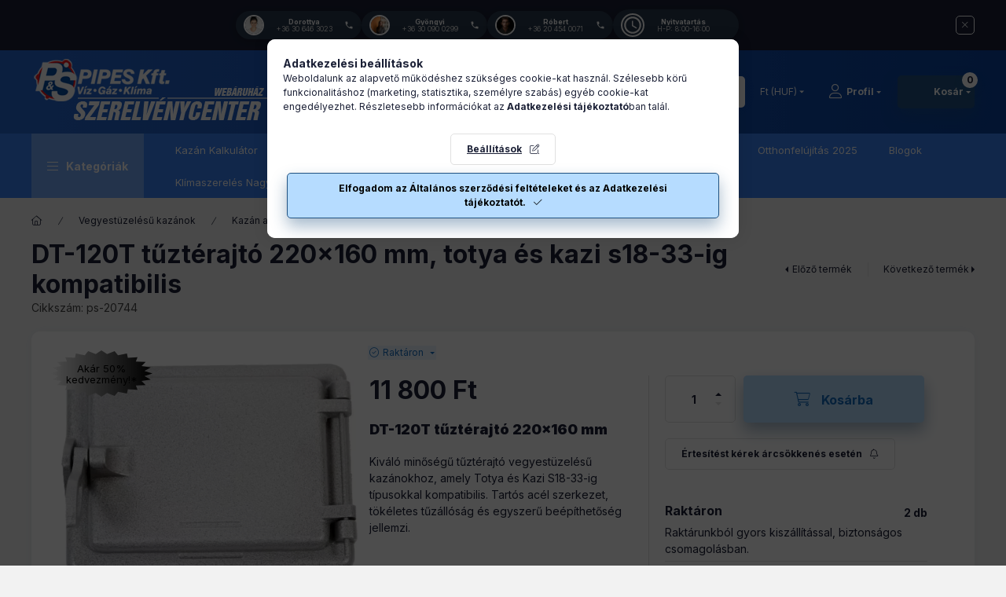

--- FILE ---
content_type: text/html; charset=UTF-8
request_url: https://szerelvenycenter.hu/dt-120t-tuzterajto-220x160-mm-totya-es-kazi-s18-33-ig-kompatibilis
body_size: 37755
content:
<!DOCTYPE html>
<html lang="hu" class="js-ajax-filter-box-checking-force js-ajax-product-list-checking">
    <head>
        <meta charset="utf-8">
<meta name="keywords" content="dt-120t tűztérajtó, kazán ajtó 220x160, totya kazán alkatrész, kazi kazán ajtó, vegyestüzelésű kazán alkatrész, tűztér ajtó öntvény, kazán javítás, fűtési alkatrész, s18-33 kazán kompatibilis, cserélhető kazánajtó, klíma, kazán, kémény, szerelvény, fűtés,">
<meta name="description" content="DT-120T öntvény tűztérajtó 220x160 mm méretben, Totya és Kazi S18-33 kazánokhoz. Tartós, hőálló kivitel vegyestüzelésű rendszerekhez. Rendelje meg most!, Minősé">
<meta name="robots" content="index, follow">
<meta http-equiv="X-UA-Compatible" content="IE=Edge">
<meta property="og:site_name" content="szerelvenycenter.hu webshop" />
<meta property="og:title" content="DT-120T tűztérajtó 220x160mm Totya-Kazi | Szerelvénycenter -">
<meta property="og:description" content="DT-120T öntvény tűztérajtó 220x160 mm méretben, Totya és Kazi S18-33 kazánokhoz. Tartós, hőálló kivitel vegyestüzelésű rendszerekhez. Rendelje meg most!, Minősé">
<meta property="og:type" content="product">
<meta property="og:url" content="https://szerelvenycenter.hu/dt-120t-tuzterajto-220x160-mm-totya-es-kazi-s18-33-ig-kompatibilis">
<meta property="og:image" content="https://szerelvenycenter.hu/img/59859/ps-20744/ps-20744.webp">
<meta name="google-site-verification" content="ExEVZ4RDJnK1YZc0ZIlmRzeobxkaPSEwCuDDjSs_YC4">
<meta property="fb:admins" content="1503421039731588">
<meta name="mobile-web-app-capable" content="yes">
<meta name="apple-mobile-web-app-capable" content="yes">
<meta name="MobileOptimized" content="320">
<meta name="HandheldFriendly" content="true">

<title>DT-120T tűztérajtó 220x160mm Totya-Kazi | Szerelvénycenter -</title>


<script>
var service_type="shop";
var shop_url_main="https://szerelvenycenter.hu";
var actual_lang="hu";
var money_len="0";
var money_thousend=" ";
var money_dec=",";
var shop_id=59859;
var unas_design_url="https:"+"/"+"/"+"szerelvenycenter.hu"+"/"+"!common_design"+"/"+"base"+"/"+"002400"+"/";
var unas_design_code='002400';
var unas_base_design_code='2400';
var unas_design_ver=4;
var unas_design_subver=3;
var unas_shop_url='https://szerelvenycenter.hu';
var responsive="yes";
var price_nullcut_disable=1;
var config_plus=new Array();
config_plus['product_tooltip']=1;
config_plus['cart_fly_id']="cart-box__fly-to-desktop";
config_plus['cart_redirect']=1;
config_plus['cart_refresh_force']="1";
config_plus['money_type']='Ft';
config_plus['money_type_display']='Ft';
config_plus['already_registered_email']=1;
config_plus['accessible_design']=true;
var lang_text=new Array();

var UNAS = UNAS || {};
UNAS.shop={"base_url":'https://szerelvenycenter.hu',"domain":'szerelvenycenter.hu',"username":'szerelvenycenter.unas.hu',"id":59859,"lang":'hu',"currency_type":'Ft',"currency_code":'HUF',"currency_rate":'1',"currency_length":0,"base_currency_length":0,"canonical_url":'https://szerelvenycenter.hu/dt-120t-tuzterajto-220x160-mm-totya-es-kazi-s18-33-ig-kompatibilis'};
UNAS.design={"code":'002400',"page":'product_details'};
UNAS.api_auth="42039a6f4e7f5ebdeb499c0f22fadc92";
UNAS.customer={"email":'',"id":0,"group_id":0,"without_registration":0};
UNAS.shop["category_id"]="501020";
UNAS.shop["sku"]="ps-20744";
UNAS.shop["product_id"]="428158089";
UNAS.shop["only_private_customer_can_purchase"] = false;
 

UNAS.text = {
    "button_overlay_close": `Bezár`,
    "popup_window": `Felugró ablak`,
    "list": `lista`,
    "updating_in_progress": `frissítés folyamatban`,
    "updated": `frissítve`,
    "is_opened": `megnyitva`,
    "is_closed": `bezárva`,
    "deleted": `törölve`,
    "consent_granted": `hozzájárulás megadva`,
    "consent_rejected": `hozzájárulás elutasítva`,
    "field_is_incorrect": `mező hibás`,
    "error_title": `Hiba!`,
    "product_variants": `termék változatok`,
    "product_added_to_cart": `A termék a kosárba került`,
    "product_added_to_cart_with_qty_problem": `A termékből csak [qty_added_to_cart] [qty_unit] került kosárba`,
    "product_removed_from_cart": `A termék törölve a kosárból`,
    "reg_title_name": `Név`,
    "reg_title_company_name": `Cégnév`,
    "number_of_items_in_cart": `Kosárban lévő tételek száma`,
    "cart_is_empty": `A kosár üres`,
    "cart_updated": `A kosár frissült`
};









window.lazySizesConfig=window.lazySizesConfig || {};
window.lazySizesConfig.loadMode=1;
window.lazySizesConfig.loadHidden=false;

window.dataLayer = window.dataLayer || [];
function gtag(){dataLayer.push(arguments)};
gtag('js', new Date());
</script>

<script src="https://szerelvenycenter.hu/!common_packages/jquery/jquery-3.2.1.js?mod_time=1759314984"></script>
<script src="https://szerelvenycenter.hu/!common_packages/jquery/plugins/migrate/migrate.js?mod_time=1759314984"></script>
<script src="https://szerelvenycenter.hu/!common_packages/jquery/plugins/autocomplete/autocomplete.js?mod_time=1759314984"></script>
<script src="https://szerelvenycenter.hu/!common_packages/jquery/plugins/tools/overlay/overlay.js?mod_time=1759314984"></script>
<script src="https://szerelvenycenter.hu/!common_packages/jquery/plugins/tools/toolbox/toolbox.expose.js?mod_time=1759314984"></script>
<script src="https://szerelvenycenter.hu/!common_packages/jquery/plugins/lazysizes/lazysizes.min.js?mod_time=1759314984"></script>
<script src="https://szerelvenycenter.hu/!common_packages/jquery/plugins/lazysizes/plugins/bgset/ls.bgset.min.js?mod_time=1759314984"></script>
<script src="https://szerelvenycenter.hu/!common_packages/jquery/own/shop_common/exploded/common.js?mod_time=1764831093"></script>
<script src="https://szerelvenycenter.hu/!common_packages/jquery/own/shop_common/exploded/common_overlay.js?mod_time=1759314984"></script>
<script src="https://szerelvenycenter.hu/!common_packages/jquery/own/shop_common/exploded/common_shop_popup.js?mod_time=1759314984"></script>
<script src="https://szerelvenycenter.hu/!common_packages/jquery/own/shop_common/exploded/function_accessibility_focus.js?mod_time=1759314984"></script>
<script src="https://szerelvenycenter.hu/!common_packages/jquery/own/shop_common/exploded/page_product_details.js?mod_time=1759314984"></script>
<script src="https://szerelvenycenter.hu/!common_packages/jquery/own/shop_common/exploded/function_product_subscription.js?mod_time=1759314984"></script>
<script src="https://szerelvenycenter.hu/!common_packages/jquery/own/shop_common/exploded/function_accessibility_status.js?mod_time=1764233415"></script>
<script src="https://szerelvenycenter.hu/!common_packages/jquery/plugins/hoverintent/hoverintent.js?mod_time=1759314984"></script>
<script src="https://szerelvenycenter.hu/!common_packages/jquery/own/shop_tooltip/shop_tooltip.js?mod_time=1759314984"></script>
<script src="https://szerelvenycenter.hu/!common_design/base/002400/main.js?mod_time=1764233415"></script>
<script src="https://szerelvenycenter.hu/!common_packages/jquery/plugins/flickity/v3/flickity.pkgd.min.js?mod_time=1759314984"></script>
<script src="https://szerelvenycenter.hu/!common_packages/jquery/plugins/toastr/toastr.min.js?mod_time=1759314984"></script>
<script src="https://szerelvenycenter.hu/!common_packages/jquery/plugins/tippy/popper-2.4.4.min.js?mod_time=1759314984"></script>
<script src="https://szerelvenycenter.hu/!common_packages/jquery/plugins/tippy/tippy-bundle.umd.min.js?mod_time=1759314984"></script>

<link href="https://szerelvenycenter.hu/temp/shop_59859_0c744af6bd361bf4f5d75d5d12013f78.css?mod_time=1769068443" rel="stylesheet" type="text/css">

<link href="https://szerelvenycenter.hu/dt-120t-tuzterajto-220x160-mm-totya-es-kazi-s18-33-ig-kompatibilis" rel="canonical">
<link href="https://szerelvenycenter.hu/shop_ordered/59859/design_pic/favicon.ico" rel="shortcut icon">
<script>
        var google_consent=1;
    
        gtag('consent', 'default', {
           'ad_storage': 'denied',
           'ad_user_data': 'denied',
           'ad_personalization': 'denied',
           'analytics_storage': 'denied',
           'functionality_storage': 'denied',
           'personalization_storage': 'denied',
           'security_storage': 'granted'
        });

    
        gtag('consent', 'update', {
           'ad_storage': 'denied',
           'ad_user_data': 'denied',
           'ad_personalization': 'denied',
           'analytics_storage': 'denied',
           'functionality_storage': 'denied',
           'personalization_storage': 'denied',
           'security_storage': 'granted'
        });

        </script>
    <script async src="https://www.googletagmanager.com/gtag/js?id=G-KYYVVH4D19"></script>    <script>
    gtag('config', 'G-KYYVVH4D19');

        </script>
        <script>
    var google_analytics=1;

                gtag('event', 'view_item', {
              "currency": "HUF",
              "value": '11800',
              "items": [
                  {
                      "item_id": "ps-20744",
                      "item_name": "DT-120T tűztérajtó 220x160 mm, totya és kazi s18-33-ig kompatibilis",
                      "item_category": "Vegyestüzelésű kazánok/Kazán ajtó, kilincs és rostély/Kazán ajtók",
                      "price": '11800'
                  }
              ],
              'non_interaction': true
            });
               </script>
           <script>
        gtag('config', 'AW-976462783',{'allow_enhanced_conversions':true});
                </script>
                <script>
                       gtag('config', 'AW-16767743872');
                </script>
                <script>
            gtag('config', 'AW-736360411');
        </script>
            <script>
        var google_ads=1;

                gtag('event','remarketing', {
            'ecomm_pagetype': 'product',
            'ecomm_prodid': ["ps-20744"],
            'ecomm_totalvalue': 11800        });
            </script>
        <!-- Google Tag Manager -->
    <script>(function(w,d,s,l,i){w[l]=w[l]||[];w[l].push({'gtm.start':
            new Date().getTime(),event:'gtm.js'});var f=d.getElementsByTagName(s)[0],
            j=d.createElement(s),dl=l!='dataLayer'?'&l='+l:'';j.async=true;j.src=
            'https://www.googletagmanager.com/gtm.js?id='+i+dl;f.parentNode.insertBefore(j,f);
        })(window,document,'script','dataLayer','GTM-KP66CQP');</script>
    <!-- End Google Tag Manager -->

    
    <script>
    var facebook_pixel=1;
    /* <![CDATA[ */
        !function(f,b,e,v,n,t,s){if(f.fbq)return;n=f.fbq=function(){n.callMethod?
            n.callMethod.apply(n,arguments):n.queue.push(arguments)};if(!f._fbq)f._fbq=n;
            n.push=n;n.loaded=!0;n.version='2.0';n.queue=[];t=b.createElement(e);t.async=!0;
            t.src=v;s=b.getElementsByTagName(e)[0];s.parentNode.insertBefore(t,s)}(window,
                document,'script','//connect.facebook.net/en_US/fbevents.js');

        fbq('init', '1342948746561643');
                fbq('track', 'PageView', {}, {eventID:'PageView.aXIBgbg0cXTT-4en0M4QfQAAYb0'});
        
        fbq('track', 'ViewContent', {
            content_name: 'DT-120T tűztérajtó 220x160 mm, totya és kazi s18-33-ig kompatibilis',
            content_category: 'Vegyestüzelésű kazánok > Kazán ajtó, kilincs és rostély > Kazán ajtók',
            content_ids: ['ps-20744'],
            contents: [{'id': 'ps-20744', 'quantity': '1'}],
            content_type: 'product',
            value: 11800,
            currency: 'HUF'
        }, {eventID:'ViewContent.aXIBgbg0cXTT-4en0M4QfQAAYb0'});

        
        $(document).ready(function() {
            $(document).on("addToCart", function(event, product_array){
                facebook_event('AddToCart',{
					content_name: product_array.name,
					content_category: product_array.category,
					content_ids: [product_array.sku],
					contents: [{'id': product_array.sku, 'quantity': product_array.qty}],
					content_type: 'product',
					value: product_array.price,
					currency: 'HUF'
				}, {eventID:'AddToCart.' + product_array.event_id});
            });

            $(document).on("addToFavourites", function(event, product_array){
                facebook_event('AddToWishlist', {
                    content_ids: [product_array.sku],
                    content_type: 'product'
                }, {eventID:'AddToFavourites.' + product_array.event_id});
            });
        });

    /* ]]> */
    </script>
<!-- Arukereso.cz PRODUCT DETAIL script -->
<script>
  (function(t, r, a, c, k, i, n, g) {t["ROIDataObject"] = k;
      t[k]=t[k]||function(){(t[k].q=t[k].q||[]).push(arguments)},t[k].c=i;n=r.createElement(a),
      g=r.getElementsByTagName(a)[0];n.async=1;n.src=c;g.parentNode.insertBefore(n,g)
      })(window, document, "script", "//www.arukereso.hu/ocm/sdk.js?source=unas&version=2&page=product_detail","arukereso", "hu");
</script>
<!-- End Arukereso.hu PRODUCT DETAIL script -->


	<script>
		(function(c,l,a,r,i,t,y){
			c[a]=c[a]||function(){(c[a].q=c[a].q||[]).push(arguments)};
			t=l.createElement(r);t.async=1;t.src="https://www.clarity.ms/tag/"+i;
			y=l.getElementsByTagName(r)[0];y.parentNode.insertBefore(t,y);
		})(window, document, "clarity", "script", "smy72v70b0");
		UNAS.onGrantConsent(function(){
		    window.clarity("consent")
		});
	</script>

<script>


  window.addEventListener("load", function() {
    setTimeout(function() {
      let script = document.createElement("script");
      script.type = 'module';
      script.src = 'https://widget.molin.ai/shop-ai.js?w=kpipck54';
      document.head.append(script);
    }, 5000); // 5000 ms = 5 másodperc
  });


</script>

        <meta content="width=device-width, initial-scale=1.0" name="viewport" />
        <link rel="preconnect" href="https://fonts.gstatic.com">
        <link rel="preload" href="https://fonts.googleapis.com/css2?family=Inter:wght@400;700;900&display=swap" as="style" />
        <link rel="stylesheet" href="https://fonts.googleapis.com/css2?family=Inter:wght@400;700;900&display=swap" media="print" onload="this.media='all'">
        <noscript>
            <link rel="stylesheet" href="https://fonts.googleapis.com/css2?family=Inter:wght@400;700;900&display=swap" />
        </noscript>
        <link rel="preload" href="https://szerelvenycenter.hu/!common_design/own/fonts/2400/customicons/custom-icons.css" as="style">
        <link rel="stylesheet" href="https://szerelvenycenter.hu/!common_design/own/fonts/2400/customicons/custom-icons.css" media="print" onload="this.media='all'">
        <noscript>
            <link rel="stylesheet" href="https://szerelvenycenter.hu/!common_design/own/fonts/2400/customicons/custom-icons.css" />
        </noscript>
        
        
        
        
        

        
        
        
        <link rel="preload" fetchpriority="high"
      imagesizes="(max-width: 519.98px) 96.2vw,500px"
      imagesrcset="https://szerelvenycenter.hu/img/59859/ps-20744/500x500/ps-20744.webp?time=1753355562 500w,https://szerelvenycenter.hu/img/59859/ps-20744/712x712/ps-20744.webp?time=1753355562 712w,https://szerelvenycenter.hu/img/59859/ps-20744/800x800/ps-20744.webp?time=1753355562 800w"
      href="https://szerelvenycenter.hu/img/59859/ps-20744/500x500/ps-20744.webp?time=1753355562" as="image"
>
        
        
    </head>


                
                
    
    
    
    
    
    
    
    
    
    
                     
    
    
    
    
    <body class='design_ver4 design_subver1 design_subver2 design_subver3' id="ud_shop_artdet">
    
        <!-- Google Tag Manager (noscript) -->
    <noscript><iframe src="https://www.googletagmanager.com/ns.html?id=GTM-KP66CQP"
                      height="0" width="0" style="display:none;visibility:hidden"></iframe></noscript>
    <!-- End Google Tag Manager (noscript) -->
    <div id="image_to_cart" style="display:none; position:absolute; z-index:100000;"></div>
<div class="overlay_common overlay_warning" id="overlay_cart_add"></div>
<script>$(document).ready(function(){ overlay_init("cart_add",{"onBeforeLoad":false}); });</script>
<div id="overlay_login_outer"></div>	
	<script>
	$(document).ready(function(){
	    var login_redir_init="";

		$("#overlay_login_outer").overlay({
			onBeforeLoad: function() {
                var login_redir_temp=login_redir_init;
                if (login_redir_act!="") {
                    login_redir_temp=login_redir_act;
                    login_redir_act="";
                }

				                    var temp_href="https://szerelvenycenter.hu/sajat-fiokom";
                    if (login_redir_temp!="") temp_href=temp_href+"?login_redir="+encodeURIComponent(login_redir_temp);
					location.href=temp_href;
								},
			top: 50,
						closeOnClick: (config_plus['overlay_close_on_click_forced'] === 1),
			onClose: function(event, overlayIndex) {
				$("#login_redir").val("");
			},
			load: false
		});
		
			});
	function overlay_login() {
		$(document).ready(function(){
			$("#overlay_login_outer").overlay().load();
		});
	}
	function overlay_login_remind() {
        if (unas_design_ver >= 5) {
            $("#overlay_remind").overlay().load();
        } else {
            $(document).ready(function () {
                $("#overlay_login_outer").overlay().close();
                setTimeout('$("#overlay_remind").overlay().load();', 250);
            });
        }
	}

    var login_redir_act="";
    function overlay_login_redir(redir) {
        login_redir_act=redir;
        $("#overlay_login_outer").overlay().load();
    }
	</script>  
	<div class="overlay_common overlay_info" id="overlay_remind"></div>
<script>$(document).ready(function(){ overlay_init("remind",[]); });</script>

	<script>
    	function overlay_login_error_remind() {
		$(document).ready(function(){
			load_login=0;
			$("#overlay_error").overlay().close();
			setTimeout('$("#overlay_remind").overlay().load();', 250);	
		});
	}
	</script>  
	<div class="overlay_common overlay_info" id="overlay_newsletter"></div>
<script>$(document).ready(function(){ overlay_init("newsletter",[]); });</script>

<script>
function overlay_newsletter() {
    $(document).ready(function(){
        $("#overlay_newsletter").overlay().load();
    });
}
</script>
<div class="overlay_common overlay_info" id="overlay_product_subscription"></div>
<script>$(document).ready(function(){ overlay_init("product_subscription",[]); });</script>
<div class="overlay_common overlay_error" id="overlay_script"></div>
<script>$(document).ready(function(){ overlay_init("script",[]); });</script>
    <script>
    $(document).ready(function() {
        $.ajax({
            type: "GET",
            url: "https://szerelvenycenter.hu/shop_ajax/ajax_stat.php",
            data: {master_shop_id:"59859",get_ajax:"1"}
        });
    });
    </script>
    

    
    <div id="container" class="page_shop_artdet_ps_20744 readmore-v2
 filter-not-exists filter-box-in-sidebar nav-position-top header-will-fixed fixed-cart-on-artdet">
                        <div class="js-element nanobar js-nanobar" data-element-name="header_text_section_1" role="region" aria-label="nanobar">
        <div class="container">
            <div class="header_text_section_1 nanobar__inner">
                                    <p>
    <meta charset="UTF-8">
    <meta name="viewport" content="width=device-width, initial-scale=1.0">
    <title>Kapcsolat - Mini</title>
</p>
<style>
    * {
        margin: 0;
        padding: 0;
        box-sizing: border-box;
    }
    
    .mini-contact-bar {
        display: flex;
        justify-content: center;
        align-items: center;
        gap: 12px;
        padding: 3px 20px;
        flex-wrap: wrap;
        margin: 0;
    }
    
    .mini-contact-item {
        display: flex;
        align-items: center;
        gap: 6px;
        background: rgba(44, 62, 80, 0.9);
        padding: 5px 10px;
        border-radius: 20px;
        text-decoration: none;
        transition: all 0.3s ease;
        box-shadow: 0 2px 8px rgba(0, 0, 0, 0.2);
        min-width: 160px;
        max-width: 160px;
    }
    
    .mini-contact-item:hover {
        background: rgba(44, 62, 80, 1);
        transform: translateY(-2px);
        box-shadow: 0 4px 12px rgba(0, 0, 0, 0.3);
    }
    
    .mini-avatar {
        width: 26px;
        height: 26px;
        border-radius: 50%;
        object-fit: cover;
        border: 2px solid white;
        flex-shrink: 0;
    }
    
    .mini-info {
        display: flex;
        flex-direction: column;
        gap: 2px;
        flex: 1;
        min-width: 0;
    }
    
    .mini-name {
        font-size: 9px;
        font-weight: 600;
        color: white;
        line-height: 1;
        white-space: nowrap;
        overflow: hidden;
        text-overflow: ellipsis;
    }
    
    .mini-phone {
        font-size: 9px;
        color: #e0e0e0;
        line-height: 1;
        white-space: nowrap;
        overflow: hidden;
        text-overflow: ellipsis;
    }
    
    .mini-icon {
        width: 12px;
        height: 12px;
        fill: white;
        flex-shrink: 0;
    }
    
    /* Tablet és mobil */
    @media (max-width: 768px) {
        .mini-contact-bar {
            gap: 10px;
            padding: 5px 10px;
        }
    
        .mini-contact-item {
            padding: 5px 10px;
        }
    
        .mini-avatar {
            width: 24px;
            height: 24px;
        }
    
        .mini-name {
            font-size: 9px;
        }
    
        .mini-phone {
            font-size: 8px;
        }
    }
</style>


<div class="mini-contact-bar">

    <!-- Dorottya -->
    <a href="tel:+36306463023" class="mini-contact-item">
        <img src="https://images.unsplash.com/photo-1580489944761-15a19d654956?w=100&h=100&fit=crop&crop=faces" alt="Dorottya" class="mini-avatar">
        <div class="mini-info">
            <span class="mini-name">Dorottya</span>
            <span class="mini-phone">+36 30 646 3023</span>
        </div>
        <svg class="mini-icon" viewBox="0 0 24 24">
            <path d="M6.62 10.79c1.44 2.83 3.76 5.14 6.59 6.59l2.2-2.2c.27-.27.67-.36 1.02-.24 1.12.37 2.33.57 3.57.57.55 0 1 .45 1 1V20c0 .55-.45 1-1 1-9.39 0-17-7.61-17-17 0-.55.45-1 1-1h3.5c.55 0 1 .45 1 1 0 1.25.2 2.45.57 3.57.11.35.03.74-.25 1.02l-2.2 2.2z"></path>
        </svg>
    </a>

    <!-- Gyöngyi -->
    <a href="tel:+36300900299" class="mini-contact-item">
        <img src="https://images.unsplash.com/photo-1573496359142-b8d87734a5a2?w=100&h=100&fit=crop&crop=faces" alt="Gyöngyi" class="mini-avatar">
        <div class="mini-info">
            <span class="mini-name">Gyöngyi</span>
            <span class="mini-phone">+36 30 090 0299</span>
        </div>
        <svg class="mini-icon" viewBox="0 0 24 24">
            <path d="M6.62 10.79c1.44 2.83 3.76 5.14 6.59 6.59l2.2-2.2c.27-.27.67-.36 1.02-.24 1.12.37 2.33.57 3.57.57.55 0 1 .45 1 1V20c0 .55-.45 1-1 1-9.39 0-17-7.61-17-17 0-.55.45-1 1-1h3.5c.55 0 1 .45 1 1 0 1.25.2 2.45.57 3.57.11.35.03.74-.25 1.02l-2.2 2.2z"></path>
        </svg>
    </a>

    <!-- Róbert -->
    <a href="tel:+36204540071" class="mini-contact-item">
        <img src="https://images.unsplash.com/photo-1506794778202-cad84cf45f1d?w=100&h=100&fit=crop&crop=faces" alt="Róbert" class="mini-avatar">
        <div class="mini-info">
            <span class="mini-name">Róbert</span>
            <span class="mini-phone">+36 20 454 0071</span>
        </div>
        <svg class="mini-icon" viewBox="0 0 24 24">
            <path d="M6.62 10.79c1.44 2.83 3.76 5.14 6.59 6.59l2.2-2.2c.27-.27.67-.36 1.02-.24 1.12.37 2.33.57 3.57.57.55 0 1 .45 1 1V20c0 .55-.45 1-1 1-9.39 0-17-7.61-17-17 0-.55.45-1 1-1h3.5c.55 0 1 .45 1 1 0 1.25.2 2.45.57 3.57.11.35.03.74-.25 1.02l-2.2 2.2z"></path>
        </svg>
    </a>

    <!-- Nyitvatartás -->
    <div class="mini-contact-item">
        <svg style="width: 26px; height: 26px; flex-shrink: 0; fill: white; border: 2px solid white; border-radius: 50%; box-sizing: content-box;" viewBox="0 0 24 24">
            <path d="M11.99 2C6.47 2 2 6.48 2 12s4.47 10 9.99 10C17.52 22 22 17.52 22 12S17.52 2 11.99 2zM12 20c-4.42 0-8-3.58-8-8s3.58-8 8-8 8 3.58 8 8-3.58 8-8 8zm.5-13H11v6l5.25 3.15.75-1.23-4.5-2.67z"></path>
        </svg>
        <div class="mini-info">
            <span class="mini-name">Nyitvatartás</span>
            <span class="mini-phone">H-P: 8:00-16:00</span>
        </div>
        <svg class="mini-icon" viewBox="0 0 24 24">
            </svg>
            <path d="M6.62 10.79c1.44 2.83 3.76 5.14 6.59 6.59l2.2-2.2c.27-.27.67-.36 1.02-.24 1.12.37 2.33.57 3.57.57.55 0 1 .45 1 1V20c0 .55-.45 1-1 1-9.39 0-17-7.61-17-17 0-.55.45-1 1-1h3.5c.55 0 1 .45 1 1 0 1.25.2 2.45.57 3.57.11.35.03.74-.25 1.02l-2.2 2.2z"></path>
        
    </div>

</div>
                                <button type="button" class="btn btn-close nanobar__btn-close" onclick="closeNanobar(this,'header_text_section_1_hide','session','--nanobar-height');" aria-label="Bezár" title="Bezár"></button>
            </div>
        </div>
    </div>
    <script>
        window.addEventListener("DOMContentLoaded", function() {
            root.style.setProperty('--nanobar-height', getHeight($(".js-nanobar")) + "px");
        });
    </script>
    
                <nav id="nav--mobile-top" class="nav header nav--mobile nav--top d-sm-none js-header js-header-fixed">
            <div class="header-inner js-header-inner w-100">
                <div class="d-flex justify-content-center d-sm-none">
                                        <button type="button" class="hamburger-box__dropdown-btn-mobile burger btn dropdown__btn" id="hamburger-box__dropdown-btn"
                            aria-label="Kategóriák" aria-haspopup="dialog" aria-expanded="false" aria-controls="hamburger-box__dropdown"
                            data-btn-for="#hamburger-box__dropdown"
                    >
                        <span class="burger__lines">
                            <span class="burger__line"></span>
                            <span class="burger__line"></span>
                            <span class="burger__line"></span>
                        </span>
                        <span class="dropdown__btn-text">
                            Kategóriák
                        </span>
                    </button>
                                        <button class="search-box__dropdown-btn btn dropdown__btn" type="button" data-btn-for="#search-box__dropdown"
                            aria-label="Keresés az áruházban..." aria-haspopup="dialog" aria-expanded="false" aria-controls="search-box__dropdown"
                    >
                        <span class="search-box__dropdown-btn-icon dropdown__btn-icon icon--search"></span>
                    </button>

                    

                    

                                        <button class="lang-and-money__dropdown-btn btn dropdown__btn"
                            aria-label="Nyelv és pénznem váltás" aria-haspopup="dialog" aria-expanded="false" aria-controls="lang-and-money__dropdown"
                            type="button" data-btn-for="#lang-and-money__dropdown"
                    >
                        <span class="lang-and-money__dropdown-btn-icon dropdown__btn-icon icon--globe"></span>
                    </button>
                    
                            <button class="profile__dropdown-btn js-profile-btn btn dropdown__btn" id="profile__dropdown-btn" type="button"
            data-orders="https://szerelvenycenter.hu/shop_order_track.php" data-btn-for="#profile__dropdown"
            aria-label="Profil" aria-haspopup="dialog" aria-expanded="false" aria-controls="profile__dropdown"
    >
        <span class="profile__dropdown-btn-icon dropdown__btn-icon icon--user"></span>
        <span class="profile__text dropdown__btn-text">Profil</span>
            </button>
    
    
                    <button class="cart-box__dropdown-btn btn dropdown__btn js-cart-box-loaded-by-ajax"
                            aria-label="Kosár megtekintése" aria-haspopup="dialog" aria-expanded="false" aria-controls="cart-box__dropdown"
                            type="button" data-btn-for="#cart-box__dropdown"                    >
                        <span class="cart-box__dropdown-btn-icon dropdown__btn-icon icon--cart"></span>
                        <span class="cart-box__text dropdown__btn-text">Kosár</span>
                                    <span id="box_cart_content" class="cart-box">                <span class="bubble cart-box__bubble"><span class="sr-only">Kosárban lévő tételek száma:</span>0</span>
            </span>
    
                    </button>
                </div>
            </div>
        </nav>
                        <header class="header header--mobile py-3 px-4 d-flex justify-content-center d-sm-none position-relative">
                <div id="header_logo_img2" class="js-element header_logo logo" data-element-name="header_logo">
        <div class="header_logo-img-container">
            <div class="header_logo-img-wrapper">
                                                <a class="has-img" href="https://szerelvenycenter.hu/">                    <picture>
                                                <source width="400" height="106" media="(max-width: 575.98px)" srcset="https://szerelvenycenter.hu/!common_design/custom/szerelvenycenter.unas.hu/element/layout_hu_header_logo-400x120_1_small.png?time=1765367109 400w" sizes="400px"/>
                                                <source srcset="https://szerelvenycenter.hu/!common_design/custom/szerelvenycenter.unas.hu/element/layout_hu_header_logo-400x120_1_default.png?time=1765367109 1x" />
                        <img                              src="https://szerelvenycenter.hu/!common_design/custom/szerelvenycenter.unas.hu/element/layout_hu_header_logo-400x120_1_default.png?time=1765367109"                             
                             alt="Szerelvénycenter webáruház                        "/>
                    </picture>
                    </a>                                        </div>
        </div>
    </div>

                        
        
        </header>
        <header id="header--desktop" class="header header--desktop d-none d-sm-block js-header js-header-fixed">
            <div class="header-inner js-header-inner">
                <div class="header__top">
                    <div class="container">
                        <div class="header__top-inner">
                            <div class="row no-gutters gutters-md-10 justify-content-center align-items-center">
                                <div class="header__top-left col col-xl-auto">
                                    <div class="header__left-inner d-flex align-items-center">
                                                                                <div class="nav-link--products-placeholder-on-fixed-header burger btn">
                                            <span class="burger__lines">
                                                <span class="burger__line"></span>
                                                <span class="burger__line"></span>
                                                <span class="burger__line"></span>
                                            </span>
                                            <span class="burger__text dropdown__btn-text">
                                                Kategóriák
                                            </span>
                                        </div>
                                        <button type="button" class="hamburger-box__dropdown-btn burger btn dropdown__btn d-lg-none" id="hamburger-box__dropdown-btn2"
                                                aria-label="Kategóriák" aria-haspopup="dialog" aria-expanded="false" aria-controls="hamburger-box__dropdown"
                                                data-btn-for="#hamburger-box__dropdown"
                                        >
                                            <span class="burger__lines">
                                              <span class="burger__line"></span>
                                              <span class="burger__line"></span>
                                              <span class="burger__line"></span>
                                            </span>
                                            <span class="burger__text dropdown__btn-text">
                                              Kategóriák
                                            </span>
                                        </button>
                                                                                    <div id="header_logo_img" class="js-element header_logo logo" data-element-name="header_logo">
        <div class="header_logo-img-container">
            <div class="header_logo-img-wrapper">
                                                <a class="has-img" href="https://szerelvenycenter.hu/">                    <picture>
                                                <source width="400" height="106" media="(max-width: 575.98px)" srcset="https://szerelvenycenter.hu/!common_design/custom/szerelvenycenter.unas.hu/element/layout_hu_header_logo-400x120_1_small.png?time=1765367109 400w" sizes="400px"/>
                                                <source srcset="https://szerelvenycenter.hu/!common_design/custom/szerelvenycenter.unas.hu/element/layout_hu_header_logo-400x120_1_default.png?time=1765367109 1x" />
                        <img                              src="https://szerelvenycenter.hu/!common_design/custom/szerelvenycenter.unas.hu/element/layout_hu_header_logo-400x120_1_default.png?time=1765367109"                             
                             alt="Szerelvénycenter webáruház                        "/>
                    </picture>
                    </a>                                        </div>
        </div>
    </div>

                                        
                                    </div>
                                </div>
                                <div class="header__top-right col-auto col-xl d-flex justify-content-end align-items-center">
                                    <button class="search-box__dropdown-btn btn dropdown__btn d-xl-none" id="#search-box__dropdown-btn2"
                                            aria-label="Keresés az áruházban..." aria-haspopup="dialog" aria-expanded="false" aria-controls="search-box__dropdown2"
                                            type="button" data-btn-for="#search-box__dropdown2"
                                    >
                                        <span class="search-box__dropdown-btn-icon dropdown__btn-icon icon--search"></span>
                                        <span class="search-box__text dropdown__btn-text">Keresés</span>
                                    </button>
                                    <div class="search-box__dropdown dropdown__content dropdown__content-till-lg" id="search-box__dropdown2" data-content-for="#search-box__dropdown-btn2" data-content-direction="full">
                                        <span class="dropdown__caret"></span>
                                        <button class="dropdown__btn-close search-box__dropdown__btn-close btn btn-close" type="button" aria-label="Bezár"></button>
                                        <div class="dropdown__content-inner search-box__inner position-relative js-search browser-is-chrome"
     id="box_search_content2">
    <form name="form_include_search2" id="form_include_search2" action="https://szerelvenycenter.hu/shop_search.php" method="get">
    <div class="search-box__form-inner d-flex flex-column">
        <div class="form-group box-search-group mb-0 js-search-smart-insert-after-here">
            <input data-stay-visible-breakpoint="1280" id="box_search_input2" class="search-box__input ac_input js-search-input form-control"
                   name="search" pattern=".{3,100}" aria-label="Keresés az áruházban..." title="Hosszabb kereső kifejezést írjon be!"
                   placeholder="Keresés az áruházban..." type="search" maxlength="100" autocomplete="off" required                   role="combobox" aria-autocomplete="list" aria-expanded="false"
                                      aria-controls="autocomplete-categories autocomplete-products"
                               >
            <div class="search-box__search-btn-outer input-group-append" title="Keresés">
                <button class="btn search-box__search-btn" aria-label="Keresés">
                    <span class="search-box__search-btn-icon icon--search"></span>
                </button>
            </div>
            <div class="search__loading">
                <div class="loading-spinner--small"></div>
            </div>
        </div>
        <div class="ac_results2">
            <span class="ac_result__caret"></span>
        </div>
    </div>
    </form>
</div>

                                    </div>
                                                                        <div class="lang-and-money__wrapper align-self-center d-none d-lg-flex">
                                                
        <div class="currency-box-mobile">
    <form action="https://szerelvenycenter.hu/shop_moneychange.php" name="form_moneychange" method="post"><input name="file_back" type="hidden" value="/dt-120t-tuzterajto-220x160-mm-totya-es-kazi-s18-33-ig-kompatibilis">
    <div class="currency-select-group form-group form-select-group form-select-group-sm mb-0">
        <select class="form-control form-control-sm border-0 money-select" aria-label="Pénznem váltás" name="session_money_select" id="session_money_select" onchange="document.form_moneychange.submit();">
            <option value="-1" selected="selected">Ft (HUF)</option>
                        <option value="0">EUR</option>
                    </select>
    </div>
    </form>
</div>


    
                                    </div>
                                    <button class="lang-and-money__dropdown-btn btn dropdown__btn d-lg-none"
                                            aria-label="Nyelv és pénznem váltás" aria-haspopup="dialog" aria-expanded="false" aria-controls="lang-and-money__dropdown"
                                            type="button" data-btn-for="#lang-and-money__dropdown"
                                    >
                                        <span class="lang-and-money__dropdown-btn-icon dropdown__btn-icon icon--globe"></span>
                                    </button>
                                                                                <button class="profile__dropdown-btn js-profile-btn btn dropdown__btn" id="profile__dropdown-btn2" type="button"
            data-orders="https://szerelvenycenter.hu/shop_order_track.php" data-btn-for="#profile__dropdown"
            aria-label="Profil" aria-haspopup="dialog" aria-expanded="false" aria-controls="profile__dropdown"
    >
        <span class="profile__dropdown-btn-icon dropdown__btn-icon icon--user"></span>
        <span class="profile__text dropdown__btn-text">Profil</span>
            </button>
    
    
                                    <button id="cart-box__fly-to-desktop" class="cart-box__dropdown-btn btn dropdown__btn js-cart-box-loaded-by-ajax"
                                            aria-label="Kosár megtekintése" aria-describedby="box_cart_content" aria-haspopup="dialog" aria-expanded="false" aria-controls="cart-box__dropdown"
                                            type="button" data-btn-for="#cart-box__dropdown"                                    >
                                        <span class="cart-box__dropdown-btn-icon dropdown__btn-icon icon--cart"></span>
                                        <span class="cart-box__text dropdown__btn-text">Kosár</span>
                                        <span class="bubble cart-box__bubble">-</span>
                                    </button>
                                </div>
                            </div>
                        </div>
                    </div>
                </div>
                                <div class="header__bottom">
                    <div class="container">
                        <nav class="navbar d-none d-lg-flex navbar-expand navbar-light align-items-stretch">
                                                        <ul id="nav--cat" class="nav nav--cat js-navbar-nav">
                                <li class="nav-item dropdown nav--main nav-item--products">
                                    <a class="nav-link nav-link--products burger d-lg-flex" href="#" onclick="event.preventDefault();" role="button" data-text="Kategóriák" data-toggle="dropdown"
                                       aria-label="Kategóriák" aria-haspopup="dialog" aria-controls="dropdown-cat"
                                        aria-expanded="false"                                    >
                                        <span class="burger__lines">
                                            <span class="burger__line"></span>
                                            <span class="burger__line"></span>
                                            <span class="burger__line"></span>
                                        </span>
                                        <span class="burger__text dropdown__btn-text">
                                            Kategóriák
                                        </span>
                                    </a>
                                    <div id="dropdown-cat" class="dropdown-menu d-none d-block clearfix dropdown--cat with-avoid-breaking-megasubmenu dropdown--level-0">
                                                    <ul class="nav-list--0" aria-label="Kategóriák">
            <li id="nav-item-stock" class="nav-item spec-item js-nav-item-stock">
                        <a class="nav-link" href="https://szerelvenycenter.hu/raktaron-levo-termekek"               aria-label="Raktáron lévő termékek kategória"
                           >
                                            <span class="nav-link__text">
                    Raktáron lévő termékek                </span>
            </a>
                    </li>
            <li id="nav-item-993788" class="nav-item js-nav-item-993788">
                        <a class="nav-link" href="https://szerelvenycenter.hu/klimak-ajandekkal"               aria-label="Klímák ajándékkal kategória"
                           >
                                            <span class="nav-link__text">
                    Klímák ajándékkal                </span>
            </a>
                    </li>
            <li id="nav-item-584990" class="nav-item js-nav-item-584990">
                        <a class="nav-link" href="https://szerelvenycenter.hu/futesre-optimalizalt-split-klima"               aria-label="Fűtésre optimalizált klímák kategória"
                           >
                                            <span class="nav-link__text">
                    Fűtésre optimalizált klímák                </span>
            </a>
                    </li>
            <li id="nav-item-631901" class="nav-item js-nav-item-631901">
                        <a class="nav-link" href="https://szerelvenycenter.hu/akcios-termekek-keszlet-erejeig"               aria-label="Akciós termékek – készlet erejéig! kategória"
                           >
                                            <span class="nav-link__text">
                    Akciós termékek – készlet erejéig!                </span>
            </a>
                    </li>
            <li id="nav-item-746497" class="nav-item dropdown js-nav-item-746497">
                        <a class="nav-link" href="https://szerelvenycenter.hu/klima"               aria-label="Klima kategória"
                data-toggle="dropdown" data-mouseover="handleSub('746497','https://szerelvenycenter.hu/shop_ajax/ajax_box_cat.php?get_ajax=1&type=layout&change_lang=hu&level=1&key=746497&box_var_name=shop_cat&box_var_layout_cache=1&box_var_expand_cache=yes&box_var_expand_cache_name=desktop&box_var_layout_level0=0&box_var_layout_level1=1&box_var_layout=2&box_var_ajax=1&box_var_section=content&box_var_highlight=yes&box_var_type=expand&box_var_div=no');" aria-haspopup="true" aria-expanded="false"            >
                                            <span class="nav-link__text">
                    Klima                </span>
            </a>
                        <div class="megasubmenu dropdown-menu">
                <div class="megasubmenu__sticky-content">
                    <div class="loading-spinner"></div>
                </div>
                            </div>
                    </li>
            <li id="nav-item-849620" class="nav-item dropdown js-nav-item-849620">
                        <a class="nav-link" href="https://szerelvenycenter.hu/gazuzemu-keszulekek"               aria-label="Gázüzemű készülékek kategória"
                data-toggle="dropdown" data-mouseover="handleSub('849620','https://szerelvenycenter.hu/shop_ajax/ajax_box_cat.php?get_ajax=1&type=layout&change_lang=hu&level=1&key=849620&box_var_name=shop_cat&box_var_layout_cache=1&box_var_expand_cache=yes&box_var_expand_cache_name=desktop&box_var_layout_level0=0&box_var_layout_level1=1&box_var_layout=2&box_var_ajax=1&box_var_section=content&box_var_highlight=yes&box_var_type=expand&box_var_div=no');" aria-haspopup="true" aria-expanded="false"            >
                                            <span class="nav-link__text">
                    Gázüzemű készülékek                </span>
            </a>
                        <div class="megasubmenu dropdown-menu">
                <div class="megasubmenu__sticky-content">
                    <div class="loading-spinner"></div>
                </div>
                            </div>
                    </li>
            <li id="nav-item-303092" class="nav-item dropdown js-nav-item-303092">
                        <a class="nav-link" href="https://szerelvenycenter.hu/vegyestuzelesu-kazanok"               aria-label="Vegyestüzelésű kazánok kategória"
                data-toggle="dropdown" data-mouseover="handleSub('303092','https://szerelvenycenter.hu/shop_ajax/ajax_box_cat.php?get_ajax=1&type=layout&change_lang=hu&level=1&key=303092&box_var_name=shop_cat&box_var_layout_cache=1&box_var_expand_cache=yes&box_var_expand_cache_name=desktop&box_var_layout_level0=0&box_var_layout_level1=1&box_var_layout=2&box_var_ajax=1&box_var_section=content&box_var_highlight=yes&box_var_type=expand&box_var_div=no');" aria-haspopup="true" aria-expanded="false"            >
                                            <span class="nav-link__text">
                    Vegyestüzelésű kazánok                </span>
            </a>
                        <div class="megasubmenu dropdown-menu">
                <div class="megasubmenu__sticky-content">
                    <div class="loading-spinner"></div>
                </div>
                            </div>
                    </li>
            <li id="nav-item-999952" class="nav-item dropdown js-nav-item-999952">
                        <a class="nav-link" href="https://szerelvenycenter.hu/szigetelt-kemenyek"               aria-label="Szigetelt kémények kategória"
                data-toggle="dropdown" data-mouseover="handleSub('999952','https://szerelvenycenter.hu/shop_ajax/ajax_box_cat.php?get_ajax=1&type=layout&change_lang=hu&level=1&key=999952&box_var_name=shop_cat&box_var_layout_cache=1&box_var_expand_cache=yes&box_var_expand_cache_name=desktop&box_var_layout_level0=0&box_var_layout_level1=1&box_var_layout=2&box_var_ajax=1&box_var_section=content&box_var_highlight=yes&box_var_type=expand&box_var_div=no');" aria-haspopup="true" aria-expanded="false"            >
                                            <span class="nav-link__text">
                    Szigetelt kémények                </span>
            </a>
                        <div class="megasubmenu dropdown-menu">
                <div class="megasubmenu__sticky-content">
                    <div class="loading-spinner"></div>
                </div>
                            </div>
                    </li>
            <li id="nav-item-483801" class="nav-item dropdown js-nav-item-483801">
                        <a class="nav-link" href="https://szerelvenycenter.hu/kazan-kiegeszitok"               aria-label="Kazán kiegészítők kategória"
                data-toggle="dropdown" data-mouseover="handleSub('483801','https://szerelvenycenter.hu/shop_ajax/ajax_box_cat.php?get_ajax=1&type=layout&change_lang=hu&level=1&key=483801&box_var_name=shop_cat&box_var_layout_cache=1&box_var_expand_cache=yes&box_var_expand_cache_name=desktop&box_var_layout_level0=0&box_var_layout_level1=1&box_var_layout=2&box_var_ajax=1&box_var_section=content&box_var_highlight=yes&box_var_type=expand&box_var_div=no');" aria-haspopup="true" aria-expanded="false"            >
                                            <span class="nav-link__text">
                    Kazán kiegészítők                </span>
            </a>
                        <div class="megasubmenu dropdown-menu">
                <div class="megasubmenu__sticky-content">
                    <div class="loading-spinner"></div>
                </div>
                            </div>
                    </li>
            <li id="nav-item-775240" class="nav-item dropdown js-nav-item-775240">
                        <a class="nav-link" href="https://szerelvenycenter.hu/kalyha-es-kandallo"               aria-label="Kályha és kandalló kategória"
                data-toggle="dropdown" data-mouseover="handleSub('775240','https://szerelvenycenter.hu/shop_ajax/ajax_box_cat.php?get_ajax=1&type=layout&change_lang=hu&level=1&key=775240&box_var_name=shop_cat&box_var_layout_cache=1&box_var_expand_cache=yes&box_var_expand_cache_name=desktop&box_var_layout_level0=0&box_var_layout_level1=1&box_var_layout=2&box_var_ajax=1&box_var_section=content&box_var_highlight=yes&box_var_type=expand&box_var_div=no');" aria-haspopup="true" aria-expanded="false"            >
                                            <span class="nav-link__text">
                    Kályha és kandalló                </span>
            </a>
                        <div class="megasubmenu dropdown-menu">
                <div class="megasubmenu__sticky-content">
                    <div class="loading-spinner"></div>
                </div>
                            </div>
                    </li>
            <li id="nav-item-313192" class="nav-item dropdown js-nav-item-313192">
                        <a class="nav-link" href="https://szerelvenycenter.hu/radiatorok"               aria-label="Radiátorok kategória"
                data-toggle="dropdown" data-mouseover="handleSub('313192','https://szerelvenycenter.hu/shop_ajax/ajax_box_cat.php?get_ajax=1&type=layout&change_lang=hu&level=1&key=313192&box_var_name=shop_cat&box_var_layout_cache=1&box_var_expand_cache=yes&box_var_expand_cache_name=desktop&box_var_layout_level0=0&box_var_layout_level1=1&box_var_layout=2&box_var_ajax=1&box_var_section=content&box_var_highlight=yes&box_var_type=expand&box_var_div=no');" aria-haspopup="true" aria-expanded="false"            >
                                            <span class="nav-link__text">
                    Radiátorok                </span>
            </a>
                        <div class="megasubmenu dropdown-menu">
                <div class="megasubmenu__sticky-content">
                    <div class="loading-spinner"></div>
                </div>
                            </div>
                    </li>
            <li id="nav-item-526679" class="nav-item dropdown js-nav-item-526679">
                        <a class="nav-link" href="https://szerelvenycenter.hu/puffer-tartalyok-es-tarolok"               aria-label="Puffer tartályok és tárolók kategória"
                data-toggle="dropdown" data-mouseover="handleSub('526679','https://szerelvenycenter.hu/shop_ajax/ajax_box_cat.php?get_ajax=1&type=layout&change_lang=hu&level=1&key=526679&box_var_name=shop_cat&box_var_layout_cache=1&box_var_expand_cache=yes&box_var_expand_cache_name=desktop&box_var_layout_level0=0&box_var_layout_level1=1&box_var_layout=2&box_var_ajax=1&box_var_section=content&box_var_highlight=yes&box_var_type=expand&box_var_div=no');" aria-haspopup="true" aria-expanded="false"            >
                                            <span class="nav-link__text">
                    Puffer tartályok és tárolók                </span>
            </a>
                        <div class="megasubmenu dropdown-menu">
                <div class="megasubmenu__sticky-content">
                    <div class="loading-spinner"></div>
                </div>
                            </div>
                    </li>
            <li id="nav-item-757155" class="nav-item dropdown js-nav-item-757155">
                        <a class="nav-link" href="https://szerelvenycenter.hu/hoszivattyuk"               aria-label="Hőszivattyúk kategória"
                data-toggle="dropdown" data-mouseover="handleSub('757155','https://szerelvenycenter.hu/shop_ajax/ajax_box_cat.php?get_ajax=1&type=layout&change_lang=hu&level=1&key=757155&box_var_name=shop_cat&box_var_layout_cache=1&box_var_expand_cache=yes&box_var_expand_cache_name=desktop&box_var_layout_level0=0&box_var_layout_level1=1&box_var_layout=2&box_var_ajax=1&box_var_section=content&box_var_highlight=yes&box_var_type=expand&box_var_div=no');" aria-haspopup="true" aria-expanded="false"            >
                                            <span class="nav-link__text">
                    Hőszivattyúk                </span>
            </a>
                        <div class="megasubmenu dropdown-menu">
                <div class="megasubmenu__sticky-content">
                    <div class="loading-spinner"></div>
                </div>
                            </div>
                    </li>
            <li id="nav-item-226658" class="nav-item dropdown js-nav-item-226658">
                        <a class="nav-link" href="https://szerelvenycenter.hu/kerti-szivattyuk"               aria-label="Kerti szivattyúk kategória"
                data-toggle="dropdown" data-mouseover="handleSub('226658','https://szerelvenycenter.hu/shop_ajax/ajax_box_cat.php?get_ajax=1&type=layout&change_lang=hu&level=1&key=226658&box_var_name=shop_cat&box_var_layout_cache=1&box_var_expand_cache=yes&box_var_expand_cache_name=desktop&box_var_layout_level0=0&box_var_layout_level1=1&box_var_layout=2&box_var_ajax=1&box_var_section=content&box_var_highlight=yes&box_var_type=expand&box_var_div=no');" aria-haspopup="true" aria-expanded="false"            >
                                            <span class="nav-link__text">
                    Kerti szivattyúk                </span>
            </a>
                        <div class="megasubmenu dropdown-menu">
                <div class="megasubmenu__sticky-content">
                    <div class="loading-spinner"></div>
                </div>
                            </div>
                    </li>
            <li id="nav-item-289280" class="nav-item dropdown js-nav-item-289280">
                        <a class="nav-link" href="https://szerelvenycenter.hu/keringeto-szivattyuk"               aria-label="Keringető szivattyúk kategória"
                data-toggle="dropdown" data-mouseover="handleSub('289280','https://szerelvenycenter.hu/shop_ajax/ajax_box_cat.php?get_ajax=1&type=layout&change_lang=hu&level=1&key=289280&box_var_name=shop_cat&box_var_layout_cache=1&box_var_expand_cache=yes&box_var_expand_cache_name=desktop&box_var_layout_level0=0&box_var_layout_level1=1&box_var_layout=2&box_var_ajax=1&box_var_section=content&box_var_highlight=yes&box_var_type=expand&box_var_div=no');" aria-haspopup="true" aria-expanded="false"            >
                                            <span class="nav-link__text">
                    Keringető szivattyúk                </span>
            </a>
                        <div class="megasubmenu dropdown-menu">
                <div class="megasubmenu__sticky-content">
                    <div class="loading-spinner"></div>
                </div>
                            </div>
                    </li>
        </ul>

    
                                    </div>
                                </li>
                            </ul>
                                                                                                                    
    <ul aria-label="Menüpontok" id="nav--menu" class="nav nav--menu js-navbar-nav">
                <li class="nav-item nav--main js-nav-item-668348">
                        <a class="nav-link" href="https://szerelvenycenter.hu/kazan-kalkulator" >
                            Kazán Kalkulátor
            </a>
                    </li>
                <li class="nav-item nav--main js-nav-item-496031">
                        <a class="nav-link" href="https://szerelvenycenter.hu/klima-kalkulator" >
                            Klíma kalkulátor
            </a>
                    </li>
                <li class="nav-item nav--main js-nav-item-424739">
                        <a class="nav-link" href="https://szerelvenycenter.hu/markafuggetlen-hem-plusz-program" >
                            Márkafüggetlen HEM 
            </a>
                    </li>
                <li class="nav-item nav--main js-nav-item-884970">
                        <a class="nav-link" href="https://szerelvenycenter.hu/gree-hem-plusz-szerelvenycenter" >
                            Gree HEM Plusz 
            </a>
                    </li>
                <li class="nav-item nav--main js-nav-item-815412">
                        <a class="nav-link" href="https://szerelvenycenter.hu/kategoriak" >
                            Összes kategória
            </a>
                    </li>
                <li class="nav-item nav--main js-nav-item-131327">
                        <a class="nav-link" href="https://szerelvenycenter.hu/otthonfelujitasi-tamogatas" >
                            Otthonfelújítás 2025
            </a>
                    </li>
                <li class="nav-item nav--main js-nav-item-463755">
                        <a class="nav-link" href="https://szerelvenycenter.hu/blogok-es-cikkek" >
                            Blogok
            </a>
                    </li>
                <li class="nav-item nav--main js-nav-item-302140">
                        <a class="nav-link" href="https://szerelvenycenter.hu/klimaszereles-nagykanizsa" >
                            Klímaszerelés Nagykanizsa
            </a>
                    </li>
            </ul>

    
                                                    </nav>
                        <script>
    let addOverflowHidden = function() {
        $('.hamburger-box__dropdown-inner').addClass('overflow-hidden');
    }
    function scrollToBreadcrumb() {
        scrollToElement({ element: '.nav-list-breadcrumb', offset: getVisibleDistanceTillHeaderBottom(), scrollIn: '.hamburger-box__dropdown-inner', container: '.hamburger-box__dropdown-inner', duration: 0, callback: addOverflowHidden });
    }

    function setHamburgerBoxHeight(height) {
        $('.hamburger-box__dropdown').css('height', height + 80);
    }

    let mobileMenuScrollData = [];

    function handleSub2(thisOpenBtn, id, ajaxUrl) {
        let navItem = $('#nav-item-'+id+'--m');
        let openBtn = $(thisOpenBtn);
        let $thisScrollableNavList = navItem.closest('.nav-list-mobile');
        let thisNavListLevel = $thisScrollableNavList.data("level");

        if ( thisNavListLevel == 0 ) {
            $thisScrollableNavList = navItem.closest('.hamburger-box__dropdown-inner');
        }
        mobileMenuScrollData["level_" + thisNavListLevel + "_position"] = $thisScrollableNavList.scrollTop();
        mobileMenuScrollData["level_" + thisNavListLevel + "_element"] = $thisScrollableNavList;

        if (!navItem.hasClass('ajax-loading')) {
            if (catSubOpen2(openBtn, navItem)) {
                if (ajaxUrl) {
                    if (!navItem.hasClass('ajax-loaded')) {
                        catSubLoad2(navItem, ajaxUrl);
                    } else {
                        scrollToBreadcrumb();
                    }
                } else {
                    scrollToBreadcrumb();
                }
            }
        }
    }
    function catSubOpen2(openBtn,navItem) {
        let thisSubMenu = navItem.find('.nav-list-menu--sub').first();
        let thisParentMenu = navItem.closest('.nav-list-menu');
        thisParentMenu.addClass('hidden');

        if (navItem.hasClass('show')) {
            openBtn.attr('aria-expanded','false');
            navItem.removeClass('show');
            thisSubMenu.removeClass('show');
        } else {
            openBtn.attr('aria-expanded','true');
            navItem.addClass('show');
            thisSubMenu.addClass('show');
            if (window.matchMedia('(min-width: 576px) and (max-width: 1259.8px )').matches) {
                let thisSubMenuHeight = thisSubMenu.outerHeight();
                if (thisSubMenuHeight > 0) {
                    setHamburgerBoxHeight(thisSubMenuHeight);
                }
            }
        }
        return true;
    }
    function catSubLoad2(navItem, ajaxUrl){
        let thisSubMenu = $('.nav-list-menu--sub', navItem);
        $.ajax({
            type: 'GET',
            url: ajaxUrl,
            beforeSend: function(){
                navItem.addClass('ajax-loading');
                setTimeout(function (){
                    if (!navItem.hasClass('ajax-loaded')) {
                        navItem.addClass('ajax-loader');
                        thisSubMenu.addClass('loading');
                    }
                }, 150);
            },
            success:function(data){
                thisSubMenu.html(data);
                $(document).trigger("ajaxCatSubLoaded");

                let thisParentMenu = navItem.closest('.nav-list-menu');
                let thisParentBreadcrumb = thisParentMenu.find('> .nav-list-breadcrumb');

                /* ha már van a szülőnek breadcrumbja, akkor azt hozzáfűzzük a gyerekhez betöltéskor */
                if (thisParentBreadcrumb.length > 0) {
                    let thisParentLink = thisParentBreadcrumb.find('.nav-list-parent-link').clone();
                    let thisSubMenuParentLink = thisSubMenu.find('.nav-list-parent-link');
                    thisParentLink.insertBefore(thisSubMenuParentLink);
                }

                navItem.removeClass('ajax-loading ajax-loader').addClass('ajax-loaded');
                thisSubMenu.removeClass('loading');
                if (window.matchMedia('(min-width: 576px) and (max-width: 1259.8px )').matches) {
                    let thisSubMenuHeight = thisSubMenu.outerHeight();
                    setHamburgerBoxHeight(thisSubMenuHeight);
                }
                scrollToBreadcrumb();
            }
        });
    }
    function catBack(thisBtn) {
        let thisCatLevel = $(thisBtn).closest('.nav-list-menu--sub');
        let thisParentItem = $(thisBtn).closest('.nav-item.show');
        let thisParentMenu = thisParentItem.closest('.nav-list-menu');

        if ( $(thisBtn).data("belongs-to-level") == 0 ) {
            mobileMenuScrollData["level_0_element"].animate({ scrollTop: mobileMenuScrollData["level_0_position"] }, 0, function() {});
        }

        if (window.matchMedia('(min-width: 576px) and (max-width: 1259.8px )').matches) {
            let thisParentMenuHeight = 0;
            if ( thisParentItem.parent('ul').hasClass('nav-list-mobile--0') ) {
                let sumHeight = 0;
                $( thisParentItem.closest('.hamburger-box__dropdown-nav-lists-wrapper').children() ).each(function() {
                    sumHeight+= $(this).outerHeight(true);
                });
                thisParentMenuHeight = sumHeight;
            } else {
                thisParentMenuHeight = thisParentMenu.outerHeight();
            }
            setHamburgerBoxHeight(thisParentMenuHeight);
        }
        if ( thisParentItem.parent('ul').hasClass('nav-list-mobile--0') ) {
            $('.hamburger-box__dropdown-inner').removeClass('overflow-hidden');
        }
        thisParentMenu.removeClass('hidden');
        thisCatLevel.removeClass('show');
        thisParentItem.removeClass('show');
        thisParentItem.find('.nav-button').attr('aria-expanded','false');
        return true;
    }

    function handleSub($id, $ajaxUrl) {
        let $navItem = $('#nav-item-'+$id);

        if (!$navItem.hasClass('ajax-loading')) {
            if (catSubOpen($navItem)) {
                if (!$navItem.hasClass('ajax-loaded')) {
                    catSubLoad($id, $ajaxUrl);
                }
            }
        }
    }

    function catSubOpen($navItem) {
        handleCloseDropdowns();
        let thisNavLink = $navItem.find('> .nav-link');
        let thisNavItem = thisNavLink.parent();
        let thisNavbarNav = $('.js-navbar-nav');
        let thisDropdownMenu = thisNavItem.find('.dropdown-menu').first();

        /*remove is-opened class form the rest menus (cat+plus)*/
        thisNavbarNav.find('.show').not(thisNavItem).not('.nav-item--products').not('.dropdown--cat').removeClass('show');

        /* check handler exists */
        let existingHandler = thisNavItem.data('keydownHandler');

        /* is has, off it */
        if (existingHandler) {
            thisNavItem.off('keydown', existingHandler);
        }

        const focusExitHandler = function(e) {
            if (e.key === "Escape") {
                handleCloseDropdownCat(false,{
                    reason: 'escape',
                    element: thisNavItem,
                    handler: focusExitHandler
                });
            }
        }

        if (thisNavItem.hasClass('show')) {
            thisNavLink.attr('aria-expanded','false');
            thisNavItem.removeClass('show');
            thisDropdownMenu.removeClass('show');
            $('html').removeClass('cat-megasubmenu-opened');
            $('#dropdown-cat').removeClass('has-opened');

            thisNavItem.off('keydown', focusExitHandler);
        } else {
            thisNavLink.attr('aria-expanded','true');
            thisNavItem.addClass('show');
            thisDropdownMenu.addClass('show');
            $('#dropdown-cat').addClass('has-opened');
            $('html').addClass('cat-megasubmenu-opened');

            thisNavItem.on('keydown', focusExitHandler);
            thisNavItem.data('keydownHandler', focusExitHandler);
        }
        return true;
    }
    function catSubLoad($id, $ajaxUrl){
        const $navItem = $('#nav-item-'+$id);
        const $thisMegasubmenu = $(".megasubmenu", $navItem);
        const parentDropdownMenuHeight = $navItem.closest('.dropdown-menu').outerHeight();
        const $thisMegasubmenuStickyContent = $(".megasubmenu__sticky-content", $thisMegasubmenu);
        $thisMegasubmenuStickyContent.css('height', parentDropdownMenuHeight);

        $.ajax({
            type: 'GET',
            url: $ajaxUrl,
            beforeSend: function(){
                $navItem.addClass('ajax-loading');
                setTimeout(function (){
                    if (!$navItem.hasClass('ajax-loaded')) {
                        $navItem.addClass('ajax-loader');
                    }
                }, 150);
            },
            success:function(data){
                $thisMegasubmenuStickyContent.html(data);
                const $thisScrollContainer = $thisMegasubmenu.find('.megasubmenu__cats-col').first();

                $thisScrollContainer.on('wheel', function(e){
                    e.preventDefault();
                    $(this).scrollLeft($(this).scrollLeft() + e.originalEvent.deltaY);
                });

                $navItem.removeClass('ajax-loading ajax-loader').addClass('ajax-loaded');
                $(document).trigger("ajaxCatSubLoaded");
            }
        });
    }

    $(document).ready(function () {
        $('.nav--menu .dropdown').on('focusout',function(event) {
            let dropdown = this.querySelector('.dropdown-menu');

                        const toElement = event.relatedTarget;

                        if (!dropdown.contains(toElement)) {
                dropdown.parentElement.classList.remove('show');
                dropdown.classList.remove('show');
            }
                        if (!event.target.closest('.dropdown.nav--main').contains(toElement)) {
                handleCloseMenuDropdowns();
            }
        });
         /* FÖLÉHÚZÁS */
        $('.nav-item.dropdown').on('focusin',function(event) {
            navItemDropdownOpen(event.currentTarget);
        });
        $('.nav--cat').on('focusout',function(event) {
                        if (!event.currentTarget.contains(event.relatedTarget)) {
                navItemDropdownClose(event.target.closest('.nav-item--products'));
            }
        });

        function navItemDropdownOpen(el) {
            handleCloseDropdowns();
            let thisNavItem = $(el);
            let thisNavLink = $('> .nav-link', thisNavItem);
            let thisNav = thisNavItem.closest('.js-navbar-nav');
            let thisDropdownItem = $('> .dropdown-item', thisNavItem);
            let thisNavLinkLeft = 0;

            if (thisNavLink.length > 0) {
                thisNavLinkLeft = thisNavLink.offset().left;
            }

            let thisDropdownMenu = thisNavItem.find('.dropdown-menu').first();
            let thisNavLinkAttr = thisNavLink.attr('data-mouseover');

            if (typeof thisNavLinkAttr !== 'undefined' && thisNavLinkAttr !== false) {
                eval(thisNavLinkAttr);
            }

            if ($headerHeight && thisNavLink.length > 0 && thisNav.hasClass('nav--menu') ) {
                thisDropdownMenu.css({
                    top: getVisibleDistanceTillHeaderBottom() + 'px',
                    left: thisNavLinkLeft + 'px'
                });
            }

            /* it's a category dropdown */
            if ( !thisNav.hasClass('nav--menu') ) {
                if (thisNavLink.hasClass('nav-link--products')) { /* categories btn */
                    $('html').addClass('products-dropdown-opened');
                    thisNavItem.addClass('force-show');
                } else {
                    let dropdown_cat = $('#dropdown-cat');
                    dropdown_cat.addClass('has-opened keep-opened');
                    setTimeout(
                        function () {
                            dropdown_cat.removeClass('keep-opened');
                        }, 400
                    );
                }
            }

            thisNavLink.attr('aria-expanded','true');
            thisNavItem.addClass('show');
            thisDropdownMenu.addClass('show');

            thisDropdownItem.attr('aria-expanded','true');
            thisDropdownItem.addClass('show');
        }

        function navItemDropdownClose(el) {
            let thisNavItem = $(el);
            let thisNavLink = $('> .nav-link', thisNavItem);
            let thisDropdownItem = $('> .dropdown-item', thisNavItem);
            let thisDropdownMenu = thisNavItem.find('.dropdown-menu').first();

            if (!thisNavItem.hasClass('always-opened')) {
                if (thisNavLink.hasClass('nav-link--products')) {
                    $('html').removeClass('products-dropdown-opened');
                }

                thisNavLink.attr('aria-expanded', 'false');
                thisNavItem.removeClass('show');
                thisDropdownMenu.removeClass('show');

                thisDropdownItem.attr('aria-expanded','true').addClass('show');

                if ( !thisNavLink.closest('.nav--menu').length > 0 ) {
                    if (!$('#dropdown-cat').hasClass('keep-opened')) {
                        $('html').removeClass('cat-megasubmenu-opened');
                        $('#dropdown-cat').removeClass('has-opened');
                    }
                }
            } else {
                if (thisNavLink.hasClass('nav-link--products')) {
                    $('html').removeClass('products-dropdown-opened cat-megasubmenu-opened');
                    thisNavItem.removeClass('force-show');
                    $('#dropdown-cat').removeClass('has-opened');
                }
            }
        }

        $('.nav-item.dropdown').hoverIntent({
            over: function () {
                navItemDropdownOpen(this);
            },
            out: function () {
                navItemDropdownClose(this);
            },
            interval: 100,
            sensitivity: 10,
            timeout: 250
        });
            });
</script>                    </div>
                </div>
                            </div>
        </header>
        
                            
    
        
                            
                <main class="main">
            
            
                        
                                        
            
            



    
    
    
<div id="page_artdet_content" class="artdet artdet--type-1 js-validation">
            <div class="fixed-cart js-fixed-cart" id="artdet__fixed-cart">
        <div class="container">
            <div class="row gutters-5 gutters-md-10 row-gap-10 align-items-center py-2">
                                <div class="col-auto fixer-cart__img-col">
                    <img class="fixed-cart__img" width="40" height="40" src="https://szerelvenycenter.hu/img/59859/ps-20744/40x40/ps-20744.webp?time=1753355562" srcset="https://szerelvenycenter.hu/img/59859/ps-20744/80x80/ps-20744.webp?time=1753355562 2x" alt="DT-120T tűztérajtó 220x160 mm, totya és kazi s18-33-ig kompatibilis" />
                </div>
                                <div class="col">
                    <div class="d-flex flex-column flex-md-row align-items-md-center">
                        <div class="fixed-cart__name line-clamp--1-12">  DT-120T tűztérajtó 220x160 mm, totya és kazi s18-33-ig kompatibilis
</div>
                                                <div class="fixed-cart__prices row no-gutters align-items-center ml-md-auto">
                            
                            <div class="col d-flex flex-wrap col-gap-5 align-items-baseline flex-md-column">
                                                                <span class="fixed-cart__price fixed-cart__price--base product-price--base">
                                    <span class="fixed-cart__price-base-value"><span class='price-gross-format'><span id='price_net_brutto_ps__unas__20744' class='price_net_brutto_ps__unas__20744 price-gross'>11 800</span><span class='price-currency'> Ft</span></span></span>                                </span>
                                
                                                            </div>
                        </div>
                                            </div>
                </div>
                <div class="col-auto">
                    <button class="fixed-cart__btn btn icon--b-cart" type="button" aria-label="Kosárba"
                            title="Kosárba" onclick="$('.artdet__cart-btn').trigger('click');"  >
                        Kosárba
                    </button>
                </div>
            </div>
        </div>
    </div>
    <script>
                $(document).ready(function () {
            const $itemVisibilityCheck = $(".js-main-cart-btn");
            const $stickyCart = $(".js-fixed-cart");

            const cartObserver = new IntersectionObserver((entries, observer) => {
                entries.forEach(entry => {
                    if(entry.isIntersecting) {
                        $stickyCart.removeClass('is-visible');
                    } else {
                        $stickyCart.addClass('is-visible');
                    }
                });
            }, {});

            cartObserver.observe($itemVisibilityCheck[0]);

            $(window).on('scroll',function () {
                cartObserver.observe($itemVisibilityCheck[0]);
            });
        });
                    </script>
    
    <div class="artdet__breadcrumb">
        <div class="container">
            <nav id="breadcrumb" aria-label="navigációs nyomvonal">
                    <ol class="breadcrumb breadcrumb--mobile level-3">
            <li class="breadcrumb-item">
                                <a class="breadcrumb--home" href="https://szerelvenycenter.hu/kategoriak" aria-label="Főkategória" title="Főkategória"></a>
                            </li>
                                    
                                                                                                                                                                                                                        <li class="breadcrumb-item">
                <a href="https://szerelvenycenter.hu/kazan-ajtok">Kazán ajtók</a>
            </li>
                    </ol>

        <ol class="breadcrumb breadcrumb--desktop level-3">
            <li class="breadcrumb-item">
                                <a class="breadcrumb--home" href="https://szerelvenycenter.hu/kategoriak" aria-label="Főkategória" title="Főkategória"></a>
                            </li>
                        <li class="breadcrumb-item">
                                <a href="https://szerelvenycenter.hu/vegyestuzelesu-kazanok">Vegyestüzelésű kazánok</a>
                            </li>
                        <li class="breadcrumb-item">
                                <a href="https://szerelvenycenter.hu/kazan-ajto-kilincs-rostely">Kazán ajtó, kilincs és rostély</a>
                            </li>
                        <li class="breadcrumb-item">
                                <a href="https://szerelvenycenter.hu/kazan-ajtok">Kazán ajtók</a>
                            </li>
                    </ol>
        <script>
            function markActiveNavItems() {
                                                        $(".js-nav-item-303092").addClass("has-active");
                                                                            $(".js-nav-item-889008").addClass("has-active");
                                                                            $(".js-nav-item-501020").addClass("has-active");
                                                }
            $(document).ready(function(){
                markActiveNavItems();
            });
            $(document).on("ajaxCatSubLoaded",function(){
                markActiveNavItems();
            });
        </script>
    </nav>

        </div>
    </div>

    <script>
<!--
var lang_text_warning=`Figyelem!`
var lang_text_required_fields_missing=`Kérjük töltse ki a kötelező mezők mindegyikét!`
function formsubmit_artdet() {
   cart_add("ps__unas__20744","",null,1)
}
$(document).ready(function(){
	select_base_price("ps__unas__20744",1);
	
	
});
// -->
</script>


    <form name="form_temp_artdet">


    <div class="artdet__name-outer mb-3 mb-xs-4">
        <div class="container">
            <div class="artdet__name-wrap mb-3 mb-lg-0">
                <div class="row align-items-center row-gap-5">
                                        <div class="col-lg-auto order-lg-2">
                        <div class="artdet__pagination d-flex">
                            <button class="artdet__pagination-btn artdet__pagination-prev btn btn-text" type="button" onclick="product_det_prevnext('https://szerelvenycenter.hu/dt-120t-tuzterajto-220x160-mm-totya-es-kazi-s18-33-ig-kompatibilis','?cat=501020&sku=ps-20744&action=prev_js')" title="Előző termék">Előző termék</button>
                            <button class="artdet__pagination-btn artdet__pagination-next btn btn-text" type="button" onclick="product_det_prevnext('https://szerelvenycenter.hu/dt-120t-tuzterajto-220x160-mm-totya-es-kazi-s18-33-ig-kompatibilis','?cat=501020&sku=ps-20744&action=next_js')" title="Következő termék">Következő termék</button>
                        </div>
                    </div>
                                        <div class="col order-lg-1 d-flex flex-wrap flex-md-nowrap align-items-center row-gap-5 col-gap-10">
                                                <h1 class="artdet__name mb-0" title="  DT-120T tűztérajtó 220x160 mm, totya és kazi s18-33-ig kompatibilis
">  DT-120T tűztérajtó 220x160 mm, totya és kazi s18-33-ig kompatibilis
</h1>
                    </div>
                </div>
            </div>
                        <div class="social-reviews-sku-wrap row gutters-10 align-items-center flex-wrap row-gap-5 mb-1">
                <div class="col">
                                                            <div class="artdet__sku d-flex flex-wrap text-muted">
                        <div class="artdet__sku-title">Cikkszám:&nbsp;</div>
                        <div class="artdet__sku-value">ps-20744</div>
                    </div>
                                    </div>
                            </div>
                    </div>
    </div>

    <div class="artdet__pic-data-wrap mb-3 mb-lg-5 js-product">
        <div class="container artdet__pic-data-container">
            <div class="artdet__pic-data">
                                <div class="d-flex flex-wrap artdet__pic-data-row col-gap-40">
                    <div class="artdet__img-data-left-col">
                        <div class="artdet__img-data-left">
                            <div class="artdet__img-inner has-image">
                                
                                			
											
	                                <div class="artdet__alts-wrap position-relative">
                                    			
						<div class="stickers-wrap">
													<div class="stickers" data-orientation="horizontal" data-position="on_top_left">
																																																																																																																																																																									<div data-id="34916" class="sticker has-img"
								 									data-preset-image-index="8"
								 								 								    tabindex="0" data-tippy="Az 5.000 főnél kisebb településeken élő, 25 év alatti gyermeket nevelő szülők, valamint nyugdíjasok 2025.01.01-től igényelhetik a Vidéki Otthonfelújítási Program vissza nem térítendő támogatását ingatlan korszerűsítésére. Nyugdíjasok esetén nem szükséges gyermek az igényléshez. A támogatás a benyújtott költségek 50%-át fedezi, akár 3 millió Ft értékig.
Alap igénylési feltételek: az igénylő(k) tulajdonában kell állnia legalább 50%-ban az ingatlannak, nem lehet köztartozásuk, és 5 év életvitelszerű tartózkodást szükséges vállalni a támogatással érintett ingatlanban."
								 								 								 style="order: 10;  width: 130px; color: #FFFFFF;"
								 data-type="preset_image">

																	<svg viewBox="0 0 400 180" fill="none" xmlns="http://www.w3.org/2000/svg">
    <defs>
        <linearGradient id="gradient-34916-8">
            <stop offset="0%" stop-color="currentColor"/>
            <stop offset="100%" stop-color="color-mix(in oklab, currentColor, black 20%)"/>
        </linearGradient>
    </defs>
    <path d="M200 0L222.189 14.1545L251.764 3.06667L265.056 19.3232L300 12.0577L303.489 29.3085L341.421 26.3604L334.87 43.4297L373.205 45L357.06 60.7247L393.185 66.7063L368.546 80.0147L400 90L368.546 99.9853L393.185 113.294L357.06 119.275L373.205 135L334.87 136.57L341.421 153.64L303.489 150.692L300 167.942L265.056 160.677L251.764 176.933L222.189 165.846L200 180L177.811 165.846L148.236 176.933L134.944 160.677L100 167.942L96.5106 150.692L58.5786 153.64L65.1299 136.57L26.7949 135L42.9405 119.275L6.81483 113.294L31.4544 99.9853L0 90L31.4544 80.0147L6.81483 66.7063L42.9405 60.7247L26.7949 45L65.1299 43.4297L58.5786 26.3604L96.5106 29.3085L100 12.0577L134.944 19.3232L148.236 3.06667L177.811 14.1545L200 0Z" fill="url(#gradient-34916-8)" />
</svg>

								
								
								<span class="sticker-caption" style="color: #000000;font-weight: 400;font-size: 13px;padding: 3% 15%;">Akár 50% kedvezmény!*</span>							</div>
															</div>
																					
			</div>
			                                    <div class="artdet__alts js-alts has-image" tabindex="0">
                                        <div class="carousel-cell artdet__alt-img-cell js-init-ps" data-loop-index="0">
                                            <img class="artdet__alt-img artdet__img--main" src="https://szerelvenycenter.hu/img/59859/ps-20744/500x500/ps-20744.webp?time=1753355562" alt="DT-120T tűztérajtó 220x160 mm, totya és kazi s18-33-ig kompatibilis" title="DT-120T tűztérajtó 220x160 mm, totya és kazi s18-33-ig kompatibilis" id="main_image"
                                                                                                data-original-width="800"
                                                data-original-height="600"
                                                        
                
                
                
                                             data-phase="4" width="500" height="375"
                style="width:500px;"
                                                
                                                                                                                                                sizes="(max-width: 519.98px) 96.2vw,500px"                                                srcset="https://szerelvenycenter.hu/img/59859/ps-20744/500x500/ps-20744.webp?time=1753355562 500w,https://szerelvenycenter.hu/img/59859/ps-20744/712x712/ps-20744.webp?time=1753355562 712w,https://szerelvenycenter.hu/img/59859/ps-20744/800x800/ps-20744.webp?time=1753355562 800w"
                                            >
                                        </div>
                                                                            </div>

                                                                    </div>
                                			
											
	                            </div>


                            
                            
                                                        <div id="artdet__gift-products" class="gift-products js-gift-products d-none">
                                <script>
                                    let elGift =  $('.js-gift-products');

                                    $.ajax({
                                        type: 'GET',
                                        url: 'https://szerelvenycenter.hu/shop_marketing.php?cikk=ps-20744&type=page&only=gift&change_lang=hu&marketing_type=artdet&unas_page_forced=1',
                                        beforeSend:function(){
                                            elGift.addClass('ajax-loading');
                                        },
                                        success:function(data){
                                            if (data !== '' && data !== 'no') {
                                                elGift.removeClass('d-none ajax-loading').addClass('ajax-loaded').html(data);
                                            } else  {
                                                elGift.remove();
                                            }
                                        },
                                        error:function(){
                                            elGift.html('Hiba történt a lekerés folyamán...').addClass('ajax-error');
                                        }
                                    });
                                </script>
                            </div>
                                                    </div>
                    </div>
                    <div class="artdet__data-right-col">
                        <div class="artdet__data-right">
                            <div class="artdet__data-right-inner">
                                                                <div class="artdet__badges2 d-flex align-items-baseline flex-wrap mb-4">
                                                                                                                                                <div class="artdet__stock stock on-stock cursor-pointer scroll-to-btn btn js-scroll-to-btn" data-scroll="#artdet__warehouses">
                                        <div class="stock__content icon--b-on-stock">
                                                                                            <span class="stock__text">Raktáron</span>                                                                                                                                    </div>
                                    </div>
                                    
                                                                    </div>
                                
                                
                                <div class="row gutters-xxl-40 mb-3 pb-4">
                                    <div class="col-xl-6 artdet__block-left">
                                        <div class="artdet__block-left-inner">
                                                                                        <div class="artdet__price-and-countdown row gutters-10 row-gap-10 mb-4">
                                                <div class="artdet__price-datas col-auto mr-auto">
                                                    <div class="artdet__prices row no-gutters">
                                                        
                                                        <div class="col">
                                                                                                                        <span class="artdet__price-base product-price--base"><span class="artdet__price-base-value"><span class='price-gross-format'><span id='price_net_brutto_ps__unas__20744' class='price_net_brutto_ps__unas__20744 price-gross'>11 800</span><span class='price-currency'> Ft</span></span></span></span>
                                                            
                                                            
                                                                                                                    </div>
                                                    </div>
                                                    
                                                    
                                                                                                    </div>

                                                                                            </div>
                                            
                                                                                                                                                        <div id="artdet__short-descrition" class="artdet__short-descripton mb-4">
                                                                        <div class="artdet__short-descripton-content">
<h2 style="font-size: 18px;">DT-120T tűztérajtó 220x160 mm</h2>
<p>Kiváló minőségű tűztérajtó vegyestüzelésű kazánokhoz, amely Totya és Kazi S18-33-ig típusokkal kompatibilis. Tartós acél szerkezet, tökéletes tűzállóság és egyszerű beépíthetőség jellemzi.</p><br /><p><br /></p></div>
                                                                                <div class="scroll-to-btn-wrap">
                                            <button class="scroll-to-btn btn js-scroll-to-btn" data-scroll-tab="#nav-tab-accordion-1" data-click-tab="#tab-details" data-scroll-acc="#pane-header-details" data-click-acc="#accordion-btn-details" aria-label="Részletek">Részletek</button>
                                        </div>
                                                                                                            </div>
                                                                
                                            
                                                                                        <div id="artdet__param-spec" class="mb-4" role="region" aria-label="Termék paraméterek">
                                                
                                                                                                    <div class="artdet__spec-params artdet__spec-params--2 row gutters-md-20 gutters-xxl-40 mb-3">
                                                                                <div class="col-sm-6 col-md-12 spec-param-left">
            <div class="artdet__spec-param py-2 product_param_type_enum" id="page_artdet_product_param_spec_4152827">
                <div class="row gutters-10 align-items-center">
                    <div class="col-6">
                        <span class="artdet__spec-param-title" tabindex="0" data-tippy="&lt;p&gt;A megadott várható kézbesítési idők, mint pl: 1-3 munkanap, a &lt;strong&gt;zöld színű Raktáron feliratú termékek&lt;/strong&gt; esetén értendő!&lt;/p&gt;">
                            <span class="param-name">Kézbesítési idő</span>&nbsp;<span class="param-details-icon icon--info"></span>:                        </span>
                    </div>
                    <div class="col-6">
                        <div class="artdet__spec-param-value">
                                                            1-3 munkanap
                                                    </div>
                    </div>
                </div>
            </div>
        </div>
                        <div class="col-sm-6 col-md-12 spec-param-right">
            <div class="artdet__spec-param py-2 product_param_type_enum" id="page_artdet_product_param_spec_4152832">
                <div class="row gutters-10 align-items-center">
                    <div class="col-6">
                        <span class="artdet__spec-param-title" tabindex="0" data-tippy="&lt;p&gt;A megadott szállítási díj 1db termék rendelése esetén értendő! Több darab termék esetén a szállítási díj változhat a rendelt termékek összsúlyának függvényében!&lt;/p&gt;">
                            <span class="param-name">Szállítási díj</span>&nbsp;<span class="param-details-icon icon--info"></span>:                        </span>
                    </div>
                    <div class="col-6">
                        <div class="artdet__spec-param-value">
                                                            Fix bruttó 2490 Ft
                                                    </div>
                    </div>
                </div>
            </div>
        </div>
                        <div class="col-sm-6 col-md-12 spec-param-left">
            <div class="artdet__spec-param py-2 product_param_type_enum" id="page_artdet_product_param_spec_2699092">
                <div class="row gutters-10 align-items-center">
                    <div class="col-6">
                        <span class="artdet__spec-param-title" tabindex="0" data-tippy="&lt;p&gt;Termék gyártója&lt;/p&gt;">
                            <span class="param-name" id="artdet-param-title-2699092">Gyártó</span>&nbsp;<span class="param-details-icon icon--info"></span>:                        </span>
                    </div>
                    <div class="col-6">
                        <div class="artdet__spec-param-value">
                                                            <a class="direct-filter-link" aria-describedby="artdet-param-title-2699092" rel="nofollow" href="https://szerelvenycenter.hu/shop_search.php?complex=ok&search=_all_&in_what=00000001&param_id[]=2699092&param_value[]=29">Totya</a>
                                                    </div>
                    </div>
                </div>
            </div>
        </div>
            
                                                    </div>
                                                
                                                                                                    <div class="scroll-to-btn-wrap">
                                                        <button class="scroll-to-btn btn js-scroll-to-btn" data-scroll-tab="#nav-tab-accordion-1" data-click-tab="#tab-data" data-scroll-acc="#pane-header-data" data-click-acc="#accordion-btn-data" type="button">További adatok</button>
                                                    </div>
                                                                                            </div>
                                            
                                                                                    </div>
                                    </div>
                                    <div class="col-xl-6 artdet__block-right">
                                        <div class="artdet__block-right-inner">
                                            
                                            
                                            
                                            <div id="artdet__cart" class="artdet__cart row gutters-5 row-gap-10 mb-4 qty-unit-tippy js-main-cart-btn">
                                                                                                                                                                                                                    <div class="col-auto artdet__cart-btn-input-col quantity-unit-type--tippy">
                                                            <div class="artdet__cart-input-wrap cart-input-wrap page_qty_input_outer">
                                                                <input class="artdet__cart-input page_qty_input form-control" data-tippy="db" name="db" id="db_ps__unas__20744" type="number" value="1" data-min="1" data-max="999999" data-step="1" step="1" aria-label="Mennyiség">
                                                                <div class="product__qty-buttons">
                                                                    <button type="button" class="qtyplus_common" aria-label="plusz"></button>
                                                                    <button type="button" class="qtyminus_common qty_disable" aria-label="minusz"></button>
                                                                </div>
                                                            </div>
                                                        </div>
                                                                                                                <div class="col-auto flex-grow-1 artdet__cart-btn-col h-100 usn">
                                                            <button class="artdet__cart-btn artdet-main-btn btn btn-lg btn-block js-main-product-cart-btn" type="button" onclick="cart_add('ps__unas__20744','',null,1);"   data-cartadd="cart_add('ps__unas__20744','',null,1);" aria-label="Kosárba">
                                                                <span class="artdet__cart-btn-icon icon--b-cart"></span>
                                                                <span class="artdet__cart-btn-text">Kosárba</span>
                                                            </button>
                                                        </div>
                                                                                                                                                </div>

                                            
                                                                                        <div class="artdet__subscribe-and-bundle-btn-wrap">
                                                                                                <div class="artdet__subscribe-btn-wrap">
                                                    <button class="artdet__subscribe-btn btn btn-secondary" type="button" onclick='subscribe_to_product("ps-20744","","","","price_modify","11800",1,1); return false;' id="subscribe_to_cheaper" aria-label="Feliratkozás">
                                                        <span class="artdet__function-text">Értesítést kérek árcsökkenés esetén</span>
                                                        <span class="artdet__function-icon icon--a-bell"></span>
                                                    </button>
                                                </div>
                                                
                                                                                            </div>
                                            
                                                                                                                                                <div id="artdet__warehouses" class="artdet__warehouses my-5">
            <div class="artdet__warehouse warehouse-main-stock mb-2 pb-2 border-bottom">
            <div class="artdet__warehouse--inner d-flex no-gutters">
                <div class="artdet__warehouse-left col">
                    <div class="artdet__warehouse-name text-bold font-l mb-2">Raktáron</div>
                </div>
                <div class="artdet__warehouse-right col-auto d-flex align-items-center">
                    <div class="artdet__warehouse-quantity text-right w-100">
                                                                                    2 db
                                                    
                                            </div>
                </div>
            </div>

                        <div class="artdet__warehouse-info-warapper d-flex no-gutters">
                <div class="artdet__warehouse-info font-m">Raktárunkból gyors kiszállítással, biztonságos csomagolásban.</div>
            </div>
                    </div>
            <div class="artdet__warehouse warehouse-5082140 mb-2 pb-2">
            <div class="artdet__warehouse--inner d-flex no-gutters">
                <div class="artdet__warehouse-left col">
                    <div class="artdet__warehouse-name text-bold font-l mb-2">Gyártói raktáron</div>
                </div>
                <div class="artdet__warehouse-right col-auto d-flex align-items-center">
                    <div class="artdet__warehouse-quantity text-right w-100">
                                                                                    5 db
                                                    
                                            </div>
                </div>
            </div>

                        <div class="artdet__warehouse-info-warapper d-flex no-gutters">
                <div class="artdet__warehouse-info font-m">Gyors szállítással, akár közvetlen a gyártótól!</div>
            </div>
                    </div>
    </div>                                                                                            
                                                                                    </div>
                                    </div>
                                </div>

                                
                                
                                                            </div>
                        </div>
                    </div>
                </div>
            </div>
        </div>
    </div>

    <div class="artdet__sections">
        
        
        
        
        
        
        
                                                        
                                                
                                                
                                                
                                                                            
                                                                        
                                                    
                                                                                                                                                                                                                                                                                                                                                                                                                                                                                                                                                                                                                                                                                                                        
                        
                        
            <section id="nav-tab-accordion-1" class="nav-tabs-accordion">
                <div class="nav-tabs-container container">
                    <ul class="nav nav-tabs artdet-tabs" role="tablist">
                                                                        <li class="nav-item order-1" role="presentation">
                            <a href="#" id="tab-details" role="tab" aria-controls="pane-details"
                               class="nav-link active" aria-selected="true" aria-expanded="true"                            >Részletek</a>
                        </li>
                        
                                                                        <li class="nav-item order-2" role="presentation">
                            <a href="#" id="tab-data" role="tab" aria-controls="pane-data"
                               class="nav-link" aria-selected="false"                            >Adatok</a>
                        </li>
                        
                        
                                            </ul>
                </div>
                <div class="tab-panes pane-accordion container">
                                                            <div class="pane-header order-1" id="pane-header-details">
                        <a id="accordion-btn-details" href="#" aria-controls="pane-details" role="button"
                           class="pane-header-btn btn active" aria-expanded="true"                        >
                            Részletek
                        </a>
                    </div>
                    <div class="tab-pane order-1 fades active show"
                         id="pane-details" role="tabpanel" aria-labelledby="pane-header-details"                    >
                        <div class="tab-pane__container container text-justify">
<h3>Termékleírás</h3>
<p>A DT-120T tűztérajtó professzionális megoldás vegyestüzelésű kazánok felújításához és karbantartásához. A 220x160 mm-es nyílásmérettel rendelkező ajtó tökéletesen illeszkedik Totya és Kazi S18-33-ig típusú kazánokhoz. Masszív acél kivitelének köszönhetően hosszú élettartamot és megbízható működést garantál még a legextrémebb üzemi körülmények között is. A precíz gyártási technológiának köszönhetően az ajtó tökéletes zárást biztosít, megakadályozva a füst- és hőkiszivárgást.</p>

<h3>Főbb jellemzők és előnyök</h3>
<ul>
<li>Külső méretek: 220x160 mm – pontos illeszkedés biztosított</li>
<li>Kompatibilitás: Totya és Kazi S18-33-ig kazántípusokkal</li>
<li>Masszív acél szerkezet – kiváló hőállóság és tartósság</li>
<li>Hőálló tömítéssel ellátva a hermetikus zárásért</li>
<li>Ergonomikus kilincs mechanizmus – könnyű nyitás és zárás</li>
<li>Korrozióálló felületkezelés a hosszú élettartamért</li>
<li>Egyszerű beépítés – csavarozható rögzítés</li>
<li>Biztonságos üzemeltetés – strapabíró zárószerkezet</li>
</ul>

<h3>Műszaki paraméterek</h3>
<table border="1" cellpadding="8">
<tr>
<th>Paraméter</th>
<th>Érték</th>
</tr>
<tr>
<td>Külső méretek</td>
<td>220 x 160 mm</td>
</tr>
<tr>
<td>Kompatibilitás</td>
<td>Totya és Kazi S18-33</td>
</tr>
<tr>
<td>Anyag</td>
<td>Acél</td>
</tr>
<tr>
<td>Típus</td>
<td>Tűztérajtó</td>
</tr>
<tr>
<td>Tömítés</td>
<td>Hőálló tömítéssel</td>
</tr>
</table>

<h3>Műszaki előnyök és felhasználás</h3>
<p>A DT-120T tűztérajtó kiemelkedő hőállósága révén akár 800-900°C hőmérsékletet is képes elviselni. A speciális acélötvözet biztosítja, hogy az ajtó ne vetemedjen vagy deformálódjon még évtizedek használata után sem. A tömítés minden körülmények között megbízható, így maximalizálja a kazán hatásfokát és minimalizálja az energiaveszteséget. A kilincs mechanizmus rendkívül strapabíró, így a gyakori nyitás-zárás sem okoz problémát. Ideális választás mind háztartási, mind kisipari felhasználásra, ahol megbízható és tartós megoldásra van szükség.</p>

<h3>Karbantartás és üzemeltetés</h3>
<p>A tűztérajtó karbantartása rendkívül egyszerű és minimális időráfordítást igényel. Javasolt fűtési szezon végén ellenőrizni a tömítés állapotát és szükség esetén cserélni. A zsanérok időszakos kenése biztosítja a könnyű működést. Az ajtó felületét száraz kendővel tisztíthatjuk, agresszív tisztítószerek használata nem ajánlott. A megfelelő karbantartással a tűztérajtó akár 15-20 évig is kifogástalanul szolgál. Beépítéskor ügyeljen a pontos illesztésre és a megfelelő tömítésre a maximális hatásfok elérése érdekében.</p>

<h3>Gyakori kérdések</h3>
<p><strong>Milyen kazántípusokkal kompatibilis ez a tűztérajtó?</strong></p>
<p>A DT-120T tűztérajtó kifejezetten Totya és Kazi S18-33-ig típusú vegyestüzelésű kazánokhoz készült. A 220x160 mm-es méret ezekhez a kazánokhoz tökéletes illeszkedést biztosít. Beépítés előtt mindig ellenőrizze kazánja pontos típusát és a nyílás méretét.</p>

<p><strong>Tartalmazza a csomag a tömítést is?</strong></p>
<p>Igen, az ajtó gyárilag hőálló tömítéssel kerül szállításra, amely azonnal beépíthető állapotban van. A tömítés kiváló minőségű, hőálló anyagból készült, amely évekig megbízhatóan szolgál. Szükség esetén a tömítés külön is beszerezhető pótlásra.</p>

<h3>Garancia és szállítás</h3>
<p>A DT-120T tűztérajtóra gyártói garanciát vállalunk a gyártási hibákra. A termék gondos csomagolásban kerül kiszállításra, hogy sérülésmentesen érkezzen meg. A szállítási idő általában 2-5 munkanap, raktári készlet függvényében. Amennyiben bármilyen kérdése merül fel a termékkel vagy a beépítéssel kapcsolatban, ügyfélszolgálatunk készséggel áll rendelkezésére. A professzionális beépítés érdekében javasoljuk szakember bevonását, különösen akkor, ha nem rendelkezik megfelelő gyakorlattal a kazánok karbantartásában.</p></div>
                    </div>
                    
                                                            <div class="pane-header order-2" id="pane-header-data">
                        <a id="accordion-btn-data" href="#" aria-controls="pane-data" role="button"
                           class="pane-header-btn btn"                        >
                            Adatok
                        </a>
                    </div>
                    <div class="tab-pane order-2 fades"
                         id="pane-data" role="tabpanel" aria-labelledby="pane-header-data" inert                    >
                        <div class="tab-pane__container container">
                            <div class="data__items row gutters-10 gutters-md-20 gutters-xxl-40">
                                                                <div class="data__item col-md-6 col-xl-4 data__item-param product_param_type_text">
                                        <div class="data__item-param-inner">
                                            <div class="row gutters-5 h-100 align-items-center py-2">
                                                <div class="data__item-title col-5" id="page_artdet_product_param_title_2399283">
                                                    <span class="artdet__param-title" tabindex="0" data-tippy="&lt;p&gt;&lt;strong&gt;Az árváltozás jogát fenntartjuk! &lt;/strong&gt;&lt;br /&gt;&lt;strong&gt;A feltüntetett árak internetes vásárlás esetén érvényesek!&lt;/strong&gt;&lt;/p&gt;">
                                                        <span class="param-name">Tájékoztató-</span>&nbsp;<span class="param-details-icon icon--info"></span>:                                                    </span>
                                                </div>
                                                <div class="data__item-value col-7" id="page_artdet_product_param_value_2399283">
                                                    <div class="artdet__param-value">
                                                                                                                    Az árváltozás jogát fenntartjuk! A feltüntetett árak internetes vásárlás esetén érvényesek!
                                                                                                            </div>
                                                </div>
                                            </div>
                                        </div>
                                    </div>
                                
                                
                                
                                
                                
                                                                <div class="data__item col-md-6 col-xl-4 data__item-weight">
                                    <div class="data__item-param-inner">
                                        <div class="row gutters-5 h-100 align-items-center py-2">
                                            <div class="data__item-title col-5">Tömeg:</div>
                                            <div class="data__item-value col-7">4 kg/db</div>
                                        </div>
                                    </div>
                                </div>
                                
                                
                                
                                                            </div>
                        </div>
                    </div>
                    
                    
                                    </div>
                                <script>
    
    $(document).ready(function() {
        
        function initTabsAccordions() {
            const $tabsAccordion = $('.nav-tabs-accordion');
            const animationLength = 500;
            const animationLengthCloseOther = 0;

            function updateAccessibilityRoles(mode, panes) {
                panes.each(function () {
                    let $thisPane = $(this);

                    if (mode === 'tabs') {
                        $thisPane.attr('role', 'tabpanel');
                    } else if (mode === 'accordion') {
                        $thisPane.attr('role', 'region');
                    } else {
                        $thisPane[0].removeAttribute('role');
                    }
                });
            }

            function handleResponsiveARIA() {
                const isMobile = window.matchMedia('(max-width: 767px)').matches;
                $tabsAccordion.each(function () {
                    let $thisTabAccBlock = $(this);
                    let panes = $thisTabAccBlock.find('.tab-pane')
                    updateAccessibilityRoles(isMobile ? 'accordion' : 'tabs', panes);
                });
            }

            $tabsAccordion.each(function () {
                let $thisTabAccBlock = $(this);

                $('.nav-link', $thisTabAccBlock).on("click", function (e) {
                    let currentTab = $(this);
                    if (currentTab.attr('href') == "#") {
                        e.preventDefault();

                        let $currentPane = $('#' + currentTab.attr('aria-controls'));

                        if (!$currentPane.hasClass('active')) {
                            $('.nav-link', $thisTabAccBlock).removeClass('active').attr({
                                'aria-selected': 'false',
                                'aria-expanded': 'false',
                            });
                            $('.tab-pane', $thisTabAccBlock).removeClass('active show').prop('inert', true);

                            currentTab.addClass('active').attr({
                                'aria-selected': 'true',
                                'aria-expanded': 'true',
                            });
                            $currentPane.addClass('active show').prop('inert', false);
                        }
                    }
                });

                $('.pane-header-btn', $thisTabAccBlock).on("click", function (e) {
                    let $currentAccordionBtn = $(this);
                    if ($currentAccordionBtn.attr('href') == "#") {
                        e.preventDefault();

                        let $currentPane = $('#' + $currentAccordionBtn.attr('aria-controls'));
                        let offset = 10;
                        if ($("html").hasClass('header-is-visible')) {
                            offset += $headerFixedHeight;
                        }

                        if (!$currentAccordionBtn.hasClass('active')) {
                            let active_pane_header = $('.pane-header-btn', $thisTabAccBlock).not($currentAccordionBtn);
                            let active_pane = $('.tab-pane', $thisTabAccBlock).not($currentPane);

                            $('.tab-pane', $thisTabAccBlock).not($currentPane).slideUp(animationLengthCloseOther, function () {
                                /* change active pane header and pane to closed state */
                                active_pane_header.removeClass('active activating').attr({
                                    'aria-expanded': 'false'
                                });
                                active_pane.removeClass('active activating').prop('inert', true);
                                /* scroll to clicked block */
                                scrollToElement({
                                    element: $currentAccordionBtn,
                                    duration: 0,
                                    offset: offset
                                });
                            });

                            $currentAccordionBtn.addClass('activating');
                            $currentPane.addClass('activating');

                            $currentPane.stop().slideDown(animationLength, function () {
                                $currentAccordionBtn.attr('aria-expanded', 'true').addClass('active').removeClass('activating');
                                $currentPane.addClass('active').removeClass('activating').prop('inert', false);
                            });
                        } else {
                            $currentPane.stop().slideUp(animationLength, function () {
                                $currentAccordionBtn.removeClass('active').attr({
                                    'aria-expanded': 'false'
                                });
                                $currentPane.removeClass('active').prop('inert', true);
                            });
                        }
                    }
                });
            });
            handleResponsiveARIA();
            window.addEventListener('resize', handleResponsiveARIA);
        }
        initTabsAccordions();
    });
</script>            </section>
        
                                                
                                                
                        </div>

    </form>


        <link rel="preload" href="https://szerelvenycenter.hu/!common_packages/jquery/plugins/photoswipe/css/default-skin.min.css" as="style" onload="this.onload=null;this.rel='stylesheet'">
    <link rel="preload" href="https://szerelvenycenter.hu/!common_packages/jquery/plugins/photoswipe/css/photoswipe.min.css" as="style" onload="this.onload=null;this.rel='stylesheet'">
    <script defer src="https://szerelvenycenter.hu/!common_packages/jquery/plugins/flickity/v3/as-nav-for.js"></script>
    <script defer src="https://szerelvenycenter.hu/!common_packages/jquery/plugins/flickity/v3/flickity-sync.js"></script>
    <script defer src="https://szerelvenycenter.hu/!common_packages/jquery/plugins/photoswipe/photoswipe.min.js"></script>
    <script defer src="https://szerelvenycenter.hu/!common_packages/jquery/plugins/photoswipe/photoswipe-ui-default.min.js"></script>
    <script>
        var $clickElementToInitPs = '.js-init-ps';

        var initPhotoSwipeFromDOM = function() {
            var $pswp = $('.pswp')[0];
            var $psDatas = $('.photoSwipeDatas');

            $psDatas.each( function() {
                var $pics = $(this),
                    getItems = function() {
                        var items = [];
                        $pics.find('a').each(function() {
                            var $this = $(this),
                                $href   = $this.attr('href'),
                                $size   = $this.data('size').split('x'),
                                $width  = $size[0],
                                $height = $size[1],
                                item = {
                                    src : $href,
                                    w   : $width,
                                    h   : $height
                                };
                            items.push(item);
                        });
                        return items;
                    };

                var items = getItems();

                $($clickElementToInitPs).on('click', function (event) {
                    const $this = $(this);
                    event.preventDefault();

                    const $index = parseInt($this.attr('data-loop-index'));
                    const options = {
                        index: $index,
                        history: false,
                        bgOpacity: 1,
                        preventHide: true,
                        shareEl: false,
                        showHideOpacity: true,
                        showAnimationDuration: 200,
                        getDoubleTapZoom: function (isMouseClick, item) {
                            if (isMouseClick) {
                                return 1;
                            } else {
                                return item.initialZoomLevel < 0.7 ? 1 : 1.5;
                            }
                        }
                    };

                    const photoSwipe = new PhotoSwipe($pswp, PhotoSwipeUI_Default, items, options);
                    photoSwipe.listen('close', () => {
                        if (UNAS.design.active_element) {
                            UNAS.design.active_element.focus();
                            UNAS.design.active_element = '';
                        }
                    });
                    photoSwipe.listen('initialZoomIn', () => {
                        UNAS.design.active_element = document.activeElement.closest('.js-alts, .js-thumbs') || document.querySelector('.js-alts');
                    });
                    photoSwipe.init();
                });
            });
        };

        
        $(document).ready(function() {
            initPhotoSwipeFromDOM();

            const $flkty_alt_images_el = $('.js-alts');

            function handlePhotoswipeKeyup(e) {
                if (e.key == 'Enter' && !$(e.target).hasClass('flickity-button')) {
                    ($flkty_alt_images_el.find('.js-init-ps.is-selected')[0]
                        || $flkty_alt_images_el.find('.js-init-ps')[0]
                    )?.click();
                }
            }

            $flkty_alt_images_el.on('keyup', handlePhotoswipeKeyup);

                    });
    </script>
    <div class="photoSwipeDatas invisible">
        <a href="https://szerelvenycenter.hu/img/59859/ps-20744/ps-20744.webp?time=1753355562" data-size="800x600"></a>
            </div>

    <div class="pswp" tabindex="-1" role="dialog" aria-hidden="true" style="display: none;">
        <div class="pswp__bg"></div>
        <div class="pswp__scroll-wrap">
            <div class="pswp__container">
                <div class="pswp__item"></div>
                <div class="pswp__item"></div>
                <div class="pswp__item"></div>
            </div>
            <div class="pswp__ui pswp__ui--hidden">
                <div class="pswp__top-bar">
                    <div class="pswp__counter"></div>
                    <button class="pswp__button pswp__button--close"></button>
                    <button class="pswp__button pswp__button--fs"></button>
                    <button class="pswp__button pswp__button--zoom"></button>
                    <div class="pswp__preloader">
                        <div class="pswp__preloader__icn">
                            <div class="pswp__preloader__cut">
                                <div class="pswp__preloader__donut"></div>
                            </div>
                        </div>
                    </div>
                </div>
                <div class="pswp__share-modal pswp__share-modal--hidden pswp__single-tap">
                    <div class="pswp__share-tooltip"></div>
                </div>
                <button class="pswp__button pswp__button--arrow--left"></button>
                <button class="pswp__button pswp__button--arrow--right"></button>
                <div class="pswp__caption">
                    <div class="pswp__caption__center"></div>
                </div>
            </div>
        </div>
    </div>
    
    </div>

                            
                    </main>
        
                <footer id="footer">
            <div class="footer">
                <div class="footer-container container">
                    <div class="footer__navigation">
                        <div class="row gutters-10">
                            <nav aria-label="footer nav 1" class="footer__nav footer__nav-1 col-xs-6 col-lg-3 mb-5 mb-lg-3">    <div class="js-element footer_v2_menu_1" data-element-name="footer_v2_menu_1" role="region" aria-label="Vásárlói fiók">
                <div class="footer__header footer__header h6">
            Vásárlói fiók
        </div>
                                                            <picture>
                                        <source width="40" height="40" media="(max-width: 575.98px)" srcset="https://szerelvenycenter.hu/!common_design/custom/szerelvenycenter.unas.hu/element/layout_hu_footer_v2_menu_1_1_small.png?time=1759223692">
                                                            <source width="40" height="40" media="(max-width: 767.98px)" srcset="https://szerelvenycenter.hu/!common_design/custom/szerelvenycenter.unas.hu/element/layout_hu_footer_v2_menu_1_1_medium.png?time=1759223692">
                                                            <source width="40" height="40" media="(max-width: 991.98px)" srcset="https://szerelvenycenter.hu/!common_design/custom/szerelvenycenter.unas.hu/element/layout_hu_footer_v2_menu_1_1_large.png?time=1759223692">
                                        <source width="40" height="40" srcset="https://szerelvenycenter.hu/!common_design/custom/szerelvenycenter.unas.hu/element/layout_hu_footer_v2_menu_1_1_default.png?time=1759223692 1x">
                    <img loading="lazy" width="40" height="40" src="https://szerelvenycenter.hu/!common_design/custom/szerelvenycenter.unas.hu/element/layout_hu_footer_v2_menu_1_1_default.png?time=1759223692" alt="szerelvenycenter.hu webshop">
                </picture>
                                        <div class="footer__html"><ul>
    <li><a href="https://javascript:overlay_login();">Bejelentkezés</a></li>
    <li><a href="https://szerelvenycenter.hu/shop_reg.php">Regisztráció</a></li>
    <li><a href="https://szerelvenycenter.hu/shop_order_track.php">Rendeléseim</a></li>
    <li><a href="https://szerelvenycenter.hu/shop_cart.php">Kosár</a></li>
    <li><a href="https://szerelvenycenter.hu/shop_order_track.php?tab=favourites" aria-label="Kedvencek">Kedvencek</a></li>
    <li><a href="https://szerelvenycenter.hu/husegpontok">Hűségpontok</a></li>
</ul></div>
            </div>

</nav>
                            <nav aria-label="footer nav 2" class="footer__nav footer__nav-2 col-xs-6 col-lg-3 mb-5 mb-lg-3">    <div class="js-element footer_v2_menu_2" data-element-name="footer_v2_menu_2" role="region" aria-label="Információk">
                <div class="footer__header footer__header h6">
            Információk
        </div>
                                                            <picture>
                                        <source width="40" height="40" media="(max-width: 575.98px)" srcset="https://szerelvenycenter.hu/!common_design/custom/szerelvenycenter.unas.hu/element/layout_hu_footer_v2_menu_2_1_small.png?time=1761824261">
                                                            <source width="40" height="40" media="(max-width: 767.98px)" srcset="https://szerelvenycenter.hu/!common_design/custom/szerelvenycenter.unas.hu/element/layout_hu_footer_v2_menu_2_1_medium.png?time=1761824261">
                                                            <source width="40" height="40" media="(max-width: 991.98px)" srcset="https://szerelvenycenter.hu/!common_design/custom/szerelvenycenter.unas.hu/element/layout_hu_footer_v2_menu_2_1_large.png?time=1761824261">
                                        <source width="40" height="40" srcset="https://szerelvenycenter.hu/!common_design/custom/szerelvenycenter.unas.hu/element/layout_hu_footer_v2_menu_2_1_default.png?time=1761824261 1x">
                    <img loading="lazy" width="40" height="40" src="https://szerelvenycenter.hu/!common_design/custom/szerelvenycenter.unas.hu/element/layout_hu_footer_v2_menu_2_1_default.png?time=1761824261" alt="szerelvenycenter.hu webshop">
                </picture>
                                        <div class="footer__html"><ul>
    <li><a href="https://szerelvenycenter.hu/szallitasi-lehetosegek">Szállítás</a></li>
    <li><a href="https://szerelvenycenter.hu/elerhetosegek">Elérhetőségek</a></li>
    <li><a href="https://szerelvenycenter.hu/otp-online-aruhitel">OTP áruhitel</a></li>
    <li><a href="https://szerelvenycenter.hu/fizetesi-feltetelek">Fizetés</a></li>
    <li><a href="https://szerelvenycenter.hu/garancia-es-elallas">Garancia és elállás</a></li>
    <li><a href="https://szerelvenycenter.hu/gyakran-ismetelt-kerdesek">Gyakran ismételt kérdések</a></li><li><a href="https://szerelvenycenter.hu/klimaszereles-nagykanizsa" target="_blank">Klímaszerelés, karbantartás</a></li>
</ul></div>
            </div>

</nav>
                            <nav aria-label="footer nav 3" class="footer__nav footer__nav-3 col-xs-6 col-lg-3 mb-5 mb-lg-3">
                                    <div class="js-element footer_v2_menu_3 href-icons footer_contact" data-element-name="footer_v2_menu_3" role="region" aria-label="P&S Pipes Kft.">
                <div class="footer__header footer__header h6">
            P&S Pipes Kft.
        </div>
                                                            <picture>
                                        <source width="40" height="40" media="(max-width: 575.98px)" srcset="https://szerelvenycenter.hu/!common_design/custom/szerelvenycenter.unas.hu/element/layout_hu_footer_v2_menu_3_1_small.png?time=1760435500">
                                                            <source width="40" height="40" media="(max-width: 767.98px)" srcset="https://szerelvenycenter.hu/!common_design/custom/szerelvenycenter.unas.hu/element/layout_hu_footer_v2_menu_3_1_medium.png?time=1760435500">
                                                            <source width="40" height="40" media="(max-width: 991.98px)" srcset="https://szerelvenycenter.hu/!common_design/custom/szerelvenycenter.unas.hu/element/layout_hu_footer_v2_menu_3_1_large.png?time=1760435500">
                                        <source width="40" height="40" srcset="https://szerelvenycenter.hu/!common_design/custom/szerelvenycenter.unas.hu/element/layout_hu_footer_v2_menu_3_1_default.png?time=1760435500 1x">
                    <img loading="lazy" width="40" height="40" src="https://szerelvenycenter.hu/!common_design/custom/szerelvenycenter.unas.hu/element/layout_hu_footer_v2_menu_3_1_default.png?time=1760435500" alt="szerelvenycenter.hu webshop">
                </picture>
                                        <div class="footer__html"><ul>
    <li><a href="https://maps.google.com/?q=8800+Nagykanizsa%2C+Csengery+%C3%BAt+84." target="_blank" rel="noopener">8800 Nagykanizsa, Csengery út 84.</a></li>
    <li><a href="tel:+36 (30) 646 3023" target="_blank" rel="noopener">+36 (30) 646 3023</a></li>
    <li><a href="mailto:szerelvenycenter@gmail.com" target="_blank" rel="noopener">szerelvenycenter@gmail.com</a></li>
    <li><a href="https://szerelvenycenter.hu/shop_help.php?tab=terms">Általános szerződési feltételek</a></li>
    <li><a href="https://szerelvenycenter.hu/shop_help.php?tab=privacy_policy">Adatkezelési tájékoztató</a></li>
</ul></div>
            </div>


                                <div class="footer_social footer_v2_social">
                                    <ul class="footer__list d-flex list--horizontal">
                                                    <li class="js-element footer_v2_social-list-item" data-element-name="footer_v2_social"><p><a title="Facebook" href="https://www.facebook.com/szerelvenycenter.hu" target="_blank" rel="noopener">facebook</a></p></li>
            <li class="js-element footer_v2_social-list-item" data-element-name="footer_v2_social"><p><a href="https://www.linkedin.com/company/pspipes-kft/" target="_blank">LinkedIn</a></p></li>
            <li class="js-element footer_v2_social-list-item" data-element-name="footer_v2_social"><p><a href="https://www.instagram.com/szerelvenycenter.hu/#" target="_blank">Instagram</a></p></li>
            <li class="js-element footer_v2_social-list-item" data-element-name="footer_v2_social"><p><a href="https://www.youtube.com/@szerelvenycenterwebaruhaz6415" target="_blank">YouTube</a></p></li>
    

                                        <li><button type="button" class="cookie-alert__btn-open btn btn-square icon--cookie" id="cookie_alert_close" onclick="cookie_alert_action(0,-1)" title="Adatkezelési beállítások"></button></li>
                                    </ul>
                                </div>
                            </nav>
                            <nav aria-label="footer nav 4" class="footer__nav footer__nav-4 col-xs-6 col-lg-3 mb-5 mb-lg-3">
                                                                        <div class="js-element newsletter_title" data-element-name="newsletter_title" role="region" aria-label="Iratkozz fel hírlevelünkre">
                <div class="footer__header footer__header h6">
            Iratkozz fel hírlevelünkre
        </div>
                                                            <picture>
                                        <source width="40" height="40" media="(max-width: 575.98px)" srcset="https://szerelvenycenter.hu/!common_design/custom/szerelvenycenter.unas.hu/element/layout_hu_newsletter_title_1_small.png?time=1765880435">
                                                            <source width="40" height="40" media="(max-width: 767.98px)" srcset="https://szerelvenycenter.hu/!common_design/custom/szerelvenycenter.unas.hu/element/layout_hu_newsletter_title_1_medium.png?time=1765880435">
                                                            <source width="40" height="40" media="(max-width: 991.98px)" srcset="https://szerelvenycenter.hu/!common_design/custom/szerelvenycenter.unas.hu/element/layout_hu_newsletter_title_1_large.png?time=1765880435">
                                        <source width="40" height="40" srcset="https://szerelvenycenter.hu/!common_design/custom/szerelvenycenter.unas.hu/element/layout_hu_newsletter_title_1_default.png?time=1765880435 1x">
                    <img loading="lazy" width="40" height="40" src="https://szerelvenycenter.hu/!common_design/custom/szerelvenycenter.unas.hu/element/layout_hu_newsletter_title_1_default.png?time=1765880435" alt="szerelvenycenter.hu webshop">
                </picture>
                                        <div class="footer__html"><div style="max-width: 300px;">
    <p style="line-height: 1.6; color: rgb(102, 102, 102); margin: 0px 0px 15px; font-size: 14px;">
        Iratkozz fel hírlevelünkre, és értesülj  elsőként akcióinkról.</p><p style="line-height: 1.6; color: rgb(102, 102, 102); margin: 0px 0px 15px; font-size: 14px;"><a href="https://szerelvenycenter.hu/hirlevel-feliratkozas" target="_blank">Feliratkozom&gt;&gt;</a></p>
    <!-- [newsletter_form] -->
    
</div></div>
            </div>


                                    <a class="btn btn-primary mt-3" href="https://szerelvenycenter.hu/hirlevel-feliratkozas">Feliratkozás</a>
                                                            </nav>
                        </div>
                    </div>
                </div>
                                
                            </div>
        </footer>
        

                
                <div class="partners py-3" role="region" aria-label="Partnereink">
            <div class="partners__container container">
                <div class="parnters__inner row no-gutters gap-10 align-items-center justify-content-center">
                            
        
                            <div class="partner__item">
        <a class="has-img" href="https://www.argep.hu" target="_blank" title="argep.hu" >
        <img class="partner__img lazyload"  alt="argep.hu" width="120" height="40"
             src="https://szerelvenycenter.hu/main_pic/space.gif" data-src="https://szerelvenycenter.hu/!common_design/own/image/logo/partner/logo_partner_frame_argep_hu.jpg" data-srcset="https://szerelvenycenter.hu/!common_design/own/image/logo/partner/logo_partner_frame_argep_hu-2x.jpg 2x"
             style="width:120px;max-height:40px;"
        />
    </a>
    </div>
<div class="partner__item">
        <a class="has-img" href="https://olcsobbat.hu" target="_blank" title="olcsobbat.hu" >
        <img class="partner__img lazyload"  alt="olcsobbat.hu" width="120" height="40"
             src="https://szerelvenycenter.hu/main_pic/space.gif" data-src="https://szerelvenycenter.hu/!common_design/own/image/logo/partner/logo_partner_frame_olcsobbat_hu.jpg" data-srcset="https://szerelvenycenter.hu/!common_design/own/image/logo/partner/logo_partner_frame_olcsobbat_hu-2x.jpg 2x"
             style="width:120px;max-height:40px;"
        />
    </a>
    </div>
<div class="partner__item">
            <div id="box_partner_arukereso" style="background:#FFF; width:130px; margin:0 auto; padding:3px 0 1px;">
<!-- ÁRUKERESŐ.HU CODE - PLEASE DO NOT MODIFY THE LINES BELOW -->
<div style="background:transparent; text-align:center; padding:0; margin:0 auto; width:120px">
<a title="Árukereső.hu" href="https://www.arukereso.hu/" style="display: flex;border:0; padding:0;margin:0 0 2px 0;" target="_blank"><svg viewBox="0 0 374 57"><style type="text/css">.ak1{fill:#0096FF;}.ak3{fill:#FF660A;}</style><path class="ak1" d="m40.4 17.1v24.7c0 4.7 1.9 6.7 6.5 6.7h1.6v7h-1.6c-8.2 0-12.7-3.1-13.9-9.5-2.9 6.1-8.5 10.2-15.3 10.2-10.3 0-17.7-8.6-17.7-19.9s7.4-19.9 17.3-19.9c7.3 0 12.8 4.7 15.2 11.8v-11.1zm-20.5 31.8c7.3 0 12.6-5.4 12.6-12.6 0-7.3-5.2-12.7-12.6-12.7-6.5 0-11.8 5.4-11.8 12.7 0 7.2 5.3 12.6 11.8 12.6zm3.3-48.8h8.8l-8.8 12h-8z"></path><path class="ak1" d="m53.3 17.1h7.9v10.1c2.7-9.6 8.8-11.9 15-10.4v7.5c-8.4-2.3-15 2.1-15 9.4v21.7h-7.9z"></path><path class="ak1" d="m89.2 17.1v22.5c0 5.6 4 9.4 9.6 9.4 5.4 0 9.5-3.8 9.5-9.4v-22.5h7.9v22.5c0 9.9-7.4 16.7-17.4 16.7-10.1 0-17.5-6.8-17.5-16.7v-22.5z"></path><path class="ak1" d="m132.6 55.5h-7.9v-55.5h7.9v35.1l16.2-17.9h9.9l-14.8 16 17.7 22.3h-10l-13-16.5-6 6.4z"></path><path class="ak1" d="m181.2 16.4c12.3 0 21.1 10 19.7 22.6h-31.7c1.1 6.1 6 10.4 12.6 10.4 5 0 9.1-2.6 11.3-6.8l6.6 2.9c-3.3 6.3-9.7 10.7-18.1 10.7-11.5 0-20.3-8.6-20.3-19.9-0.1-11.3 8.5-19.9 19.9-19.9zm11.7 16.4c-1.3-5.5-5.7-9.6-11.8-9.6-5.8 0-10.4 4-11.8 9.6z"></path><path class="ak1" d="m208.5 17.1h7.9v10.1c2.7-9.6 8.8-11.9 15-10.4v7.5c-8.4-2.3-15 2.1-15 9.4v21.7h-7.9z"></path><path class="ak1" d="m252.4 16.4c12.3 0 21.1 10 19.7 22.6h-31.7c1.1 6.1 6 10.4 12.6 10.4 5 0 9.1-2.6 11.3-6.8l6.6 2.9c-3.3 6.3-9.7 10.7-18.1 10.7-11.5 0-20.3-8.6-20.3-19.9s8.6-19.9 19.9-19.9zm11.8 16.4c-1.3-5.5-5.7-9.6-11.8-9.6-5.8 0-10.4 4-11.8 9.6z"></path><path class="ak1" d="m293.7 49.8c5 0 8.3-2.2 8.3-5.2 0-8.8-23.5-1.6-23.5-16.6 0-6.7 6.4-11.6 15.1-11.6 8.8 0 14.5 4.3 15.7 10.9l-7.9 1.7c-0.6-4-3.4-6.2-7.8-6.2-4.2 0-7.2 2-7.2 4.9 0 8.5 23.5 1.4 23.5 16.9 0 6.8-7.1 11.7-16.3 11.7s-15.1-4.3-16.3-10.9l7.9-1.7c0.8 4 3.7 6.1 8.5 6.1z"></path><path class="ak1" d="m335.4 16.4c11.5 0 20.3 8.6 20.3 19.9 0 11.2-8.8 19.9-20.3 19.9s-20.3-8.6-20.3-19.9 8.8-19.9 20.3-19.9zm0 32.5c7 0 12.2-5.4 12.2-12.6 0-7.3-5.2-12.7-12.2-12.7-6.9 0-12.2 5.4-12.2 12.7 0 7.2 5.3 12.6 12.2 12.6zm-3.6-48.8h7.9l-8.8 12h-7.2zm13.4 0h8l-8.9 12h-7.2z"></path><path class="ak3" d="m369 46.2c2.7 0 4.9 2.2 4.9 4.9s-2.2 4.9-4.9 4.9-4.9-2.2-4.9-4.9c-0.1-2.6 2.2-4.9 4.9-4.9zm-4-46.2h7.9v40h-7.9z"></path></svg></a>
<a title="Árukereső.hu" style="line-height:16px;font-size: 11px; font-family: Arial, Verdana; color: #000" href="https://www.arukereso.hu/" target="_blank">Árukereső.hu</a>
</div>
<!-- ÁRUKERESŐ.HU CODE END -->
</div>

    </div>

    
                            <div class="checkout__item">
        <a href="https://szerelvenycenter.hu/shop_contact.php?tab=payment" class="checkout__link has-img" rel="nofollow noopener">
            <img class="checkout__img lazyload" title="borgun_hu" alt="borgun_hu"
             src="https://szerelvenycenter.hu/main_pic/space.gif" data-src="https://szerelvenycenter.hu/!common_design/own/image/logo/checkout/logo_checkout_borgun_hu_box.png" data-srcset="https://szerelvenycenter.hu/!common_design/own/image/logo/checkout/logo_checkout_borgun_hu_box-2x.png 2x"
             style="width:408px;max-height:40px;"
        >
        </a>
    </div>
<div class="checkout__item">
        <a href="https://szerelvenycenter.hu/shop_contact.php?tab=payment" target="_blank" class="checkout__link has-img" rel="nofollow noopener">
            <img class="checkout__img lazyload" title="otp_aruhitel" alt="otp_aruhitel"
             src="https://szerelvenycenter.hu/main_pic/space.gif" data-src="https://szerelvenycenter.hu/!common_design/own/image/logo/checkout/logo_checkout_otp_aruhitel_box.png" data-srcset="https://szerelvenycenter.hu/!common_design/own/image/logo/checkout/logo_checkout_otp_aruhitel_box-2x.png 2x"
             style="width:190px;max-height:40px;"
        >
        </a>
    </div>

    
                            <div class="certificate__item">
        <a title="Árukereső, a hiteles vásárlási kalauz" href="https://www.arukereso.hu/" target="_blank" class="text_normal has-img"><img src="https://image.arukereso.hu/trustedbadge/83165-150x74-d4fe2feefbe073c076218f65c9ba4f2e.png" alt="Árukereső, a hiteles vásárlási kalauz" /></a>
    </div>

    
                </div>
            </div>
        </div>
                
                                <div class="hamburger-box hamburger-box__dropdown dropdown__content" id="hamburger-box__dropdown" data-content-for="#hamburger-box__dropdown-btn, #hamburger-box__dropdown__btn-close" data-content-direction="left">
                <span class="dropdown__caret"></span>
                <button class="dropdown__btn-close hamburger-box__dropdown__btn-close btn btn-close" id="hamburger-box__dropdown__btn-close" type="button" title="bezár" aria-label="bezár"></button>
                <div class="dropdown__content-inner hamburger-box__dropdown-inner">
                    <div class="hamburger-box__dropdown-nav-lists-wrapper">
                                                            <div class="nav-list-menu nav-list-menu--main">
    <ul class="nav-list-mobile nav-list-mobile--0" data-level="0" aria-label="Kategóriák">
                <li id="nav-item-stock--m" class="nav-item spec-item js-nav-item-stock">
            <a class="nav-link" href="https://szerelvenycenter.hu/raktaron-levo-termekek"               aria-label="Raktáron lévő termékek kategória"
            >
                                <span class="nav-link__text">
                    Raktáron lévő termékek                </span>
            </a>
            
                    </li>
                <li id="nav-item-993788--m" class="nav-item js-nav-item-993788">
            <a class="nav-link" href="https://szerelvenycenter.hu/klimak-ajandekkal"               aria-label="Klímák ajándékkal kategória"
            >
                                <span class="nav-link__text">
                    Klímák ajándékkal                </span>
            </a>
            
                    </li>
                <li id="nav-item-584990--m" class="nav-item js-nav-item-584990">
            <a class="nav-link" href="https://szerelvenycenter.hu/futesre-optimalizalt-split-klima"               aria-label="Fűtésre optimalizált klímák kategória"
            >
                                <span class="nav-link__text">
                    Fűtésre optimalizált klímák                </span>
            </a>
            
                    </li>
                <li id="nav-item-631901--m" class="nav-item js-nav-item-631901">
            <a class="nav-link" href="https://szerelvenycenter.hu/akcios-termekek-keszlet-erejeig"               aria-label="Akciós termékek – készlet erejéig! kategória"
            >
                                <span class="nav-link__text">
                    Akciós termékek – készlet erejéig!                </span>
            </a>
            
                    </li>
                <li id="nav-item-746497--m" class="nav-item js-nav-item-746497">
            <a class="nav-link" href="https://szerelvenycenter.hu/klima"               aria-label="Klima kategória"
            >
                                <span class="nav-link__text">
                    Klima                </span>
            </a>
                        <button class="btn btn-text nav-button" type="button" data-toggle="dropdown" aria-label="További kategóriák" aria-haspopup="true" aria-expanded="false" onclick="handleSub2(this,'746497','https://szerelvenycenter.hu/shop_ajax/ajax_box_cat.php?get_ajax=1&type=layout&change_lang=hu&level=1&key=746497&box_var_name=shop_cat&box_var_layout_cache=1&box_var_expand_cache=yes&box_var_expand_cache_name=mobile&box_var_layout_level0=5&box_var_layout=6&box_var_ajax=1&box_var_section=content&box_var_highlight=yes&box_var_type=expand&box_var_div=no');"></button>
            
                        <div class="nav-list-menu nav-list-menu--sub">
                <div class="loading-spinner"></div>
                            </div>
                    </li>
                <li id="nav-item-849620--m" class="nav-item js-nav-item-849620">
            <a class="nav-link" href="https://szerelvenycenter.hu/gazuzemu-keszulekek"               aria-label="Gázüzemű készülékek kategória"
            >
                                <span class="nav-link__text">
                    Gázüzemű készülékek                </span>
            </a>
                        <button class="btn btn-text nav-button" type="button" data-toggle="dropdown" aria-label="További kategóriák" aria-haspopup="true" aria-expanded="false" onclick="handleSub2(this,'849620','https://szerelvenycenter.hu/shop_ajax/ajax_box_cat.php?get_ajax=1&type=layout&change_lang=hu&level=1&key=849620&box_var_name=shop_cat&box_var_layout_cache=1&box_var_expand_cache=yes&box_var_expand_cache_name=mobile&box_var_layout_level0=5&box_var_layout=6&box_var_ajax=1&box_var_section=content&box_var_highlight=yes&box_var_type=expand&box_var_div=no');"></button>
            
                        <div class="nav-list-menu nav-list-menu--sub">
                <div class="loading-spinner"></div>
                            </div>
                    </li>
                <li id="nav-item-303092--m" class="nav-item js-nav-item-303092">
            <a class="nav-link" href="https://szerelvenycenter.hu/vegyestuzelesu-kazanok"               aria-label="Vegyestüzelésű kazánok kategória"
            >
                                <span class="nav-link__text">
                    Vegyestüzelésű kazánok                </span>
            </a>
                        <button class="btn btn-text nav-button" type="button" data-toggle="dropdown" aria-label="További kategóriák" aria-haspopup="true" aria-expanded="false" onclick="handleSub2(this,'303092','https://szerelvenycenter.hu/shop_ajax/ajax_box_cat.php?get_ajax=1&type=layout&change_lang=hu&level=1&key=303092&box_var_name=shop_cat&box_var_layout_cache=1&box_var_expand_cache=yes&box_var_expand_cache_name=mobile&box_var_layout_level0=5&box_var_layout=6&box_var_ajax=1&box_var_section=content&box_var_highlight=yes&box_var_type=expand&box_var_div=no');"></button>
            
                        <div class="nav-list-menu nav-list-menu--sub">
                <div class="loading-spinner"></div>
                            </div>
                    </li>
                <li id="nav-item-999952--m" class="nav-item js-nav-item-999952">
            <a class="nav-link" href="https://szerelvenycenter.hu/szigetelt-kemenyek"               aria-label="Szigetelt kémények kategória"
            >
                                <span class="nav-link__text">
                    Szigetelt kémények                </span>
            </a>
                        <button class="btn btn-text nav-button" type="button" data-toggle="dropdown" aria-label="További kategóriák" aria-haspopup="true" aria-expanded="false" onclick="handleSub2(this,'999952','https://szerelvenycenter.hu/shop_ajax/ajax_box_cat.php?get_ajax=1&type=layout&change_lang=hu&level=1&key=999952&box_var_name=shop_cat&box_var_layout_cache=1&box_var_expand_cache=yes&box_var_expand_cache_name=mobile&box_var_layout_level0=5&box_var_layout=6&box_var_ajax=1&box_var_section=content&box_var_highlight=yes&box_var_type=expand&box_var_div=no');"></button>
            
                        <div class="nav-list-menu nav-list-menu--sub">
                <div class="loading-spinner"></div>
                            </div>
                    </li>
                <li id="nav-item-483801--m" class="nav-item js-nav-item-483801">
            <a class="nav-link" href="https://szerelvenycenter.hu/kazan-kiegeszitok"               aria-label="Kazán kiegészítők kategória"
            >
                                <span class="nav-link__text">
                    Kazán kiegészítők                </span>
            </a>
                        <button class="btn btn-text nav-button" type="button" data-toggle="dropdown" aria-label="További kategóriák" aria-haspopup="true" aria-expanded="false" onclick="handleSub2(this,'483801','https://szerelvenycenter.hu/shop_ajax/ajax_box_cat.php?get_ajax=1&type=layout&change_lang=hu&level=1&key=483801&box_var_name=shop_cat&box_var_layout_cache=1&box_var_expand_cache=yes&box_var_expand_cache_name=mobile&box_var_layout_level0=5&box_var_layout=6&box_var_ajax=1&box_var_section=content&box_var_highlight=yes&box_var_type=expand&box_var_div=no');"></button>
            
                        <div class="nav-list-menu nav-list-menu--sub">
                <div class="loading-spinner"></div>
                            </div>
                    </li>
                <li id="nav-item-775240--m" class="nav-item js-nav-item-775240">
            <a class="nav-link" href="https://szerelvenycenter.hu/kalyha-es-kandallo"               aria-label="Kályha és kandalló kategória"
            >
                                <span class="nav-link__text">
                    Kályha és kandalló                </span>
            </a>
                        <button class="btn btn-text nav-button" type="button" data-toggle="dropdown" aria-label="További kategóriák" aria-haspopup="true" aria-expanded="false" onclick="handleSub2(this,'775240','https://szerelvenycenter.hu/shop_ajax/ajax_box_cat.php?get_ajax=1&type=layout&change_lang=hu&level=1&key=775240&box_var_name=shop_cat&box_var_layout_cache=1&box_var_expand_cache=yes&box_var_expand_cache_name=mobile&box_var_layout_level0=5&box_var_layout=6&box_var_ajax=1&box_var_section=content&box_var_highlight=yes&box_var_type=expand&box_var_div=no');"></button>
            
                        <div class="nav-list-menu nav-list-menu--sub">
                <div class="loading-spinner"></div>
                            </div>
                    </li>
                <li id="nav-item-313192--m" class="nav-item js-nav-item-313192">
            <a class="nav-link" href="https://szerelvenycenter.hu/radiatorok"               aria-label="Radiátorok kategória"
            >
                                <span class="nav-link__text">
                    Radiátorok                </span>
            </a>
                        <button class="btn btn-text nav-button" type="button" data-toggle="dropdown" aria-label="További kategóriák" aria-haspopup="true" aria-expanded="false" onclick="handleSub2(this,'313192','https://szerelvenycenter.hu/shop_ajax/ajax_box_cat.php?get_ajax=1&type=layout&change_lang=hu&level=1&key=313192&box_var_name=shop_cat&box_var_layout_cache=1&box_var_expand_cache=yes&box_var_expand_cache_name=mobile&box_var_layout_level0=5&box_var_layout=6&box_var_ajax=1&box_var_section=content&box_var_highlight=yes&box_var_type=expand&box_var_div=no');"></button>
            
                        <div class="nav-list-menu nav-list-menu--sub">
                <div class="loading-spinner"></div>
                            </div>
                    </li>
                <li id="nav-item-526679--m" class="nav-item js-nav-item-526679">
            <a class="nav-link" href="https://szerelvenycenter.hu/puffer-tartalyok-es-tarolok"               aria-label="Puffer tartályok és tárolók kategória"
            >
                                <span class="nav-link__text">
                    Puffer tartályok és tárolók                </span>
            </a>
                        <button class="btn btn-text nav-button" type="button" data-toggle="dropdown" aria-label="További kategóriák" aria-haspopup="true" aria-expanded="false" onclick="handleSub2(this,'526679','https://szerelvenycenter.hu/shop_ajax/ajax_box_cat.php?get_ajax=1&type=layout&change_lang=hu&level=1&key=526679&box_var_name=shop_cat&box_var_layout_cache=1&box_var_expand_cache=yes&box_var_expand_cache_name=mobile&box_var_layout_level0=5&box_var_layout=6&box_var_ajax=1&box_var_section=content&box_var_highlight=yes&box_var_type=expand&box_var_div=no');"></button>
            
                        <div class="nav-list-menu nav-list-menu--sub">
                <div class="loading-spinner"></div>
                            </div>
                    </li>
                <li id="nav-item-757155--m" class="nav-item js-nav-item-757155">
            <a class="nav-link" href="https://szerelvenycenter.hu/hoszivattyuk"               aria-label="Hőszivattyúk kategória"
            >
                                <span class="nav-link__text">
                    Hőszivattyúk                </span>
            </a>
                        <button class="btn btn-text nav-button" type="button" data-toggle="dropdown" aria-label="További kategóriák" aria-haspopup="true" aria-expanded="false" onclick="handleSub2(this,'757155','https://szerelvenycenter.hu/shop_ajax/ajax_box_cat.php?get_ajax=1&type=layout&change_lang=hu&level=1&key=757155&box_var_name=shop_cat&box_var_layout_cache=1&box_var_expand_cache=yes&box_var_expand_cache_name=mobile&box_var_layout_level0=5&box_var_layout=6&box_var_ajax=1&box_var_section=content&box_var_highlight=yes&box_var_type=expand&box_var_div=no');"></button>
            
                        <div class="nav-list-menu nav-list-menu--sub">
                <div class="loading-spinner"></div>
                            </div>
                    </li>
                <li id="nav-item-226658--m" class="nav-item js-nav-item-226658">
            <a class="nav-link" href="https://szerelvenycenter.hu/kerti-szivattyuk"               aria-label="Kerti szivattyúk kategória"
            >
                                <span class="nav-link__text">
                    Kerti szivattyúk                </span>
            </a>
                        <button class="btn btn-text nav-button" type="button" data-toggle="dropdown" aria-label="További kategóriák" aria-haspopup="true" aria-expanded="false" onclick="handleSub2(this,'226658','https://szerelvenycenter.hu/shop_ajax/ajax_box_cat.php?get_ajax=1&type=layout&change_lang=hu&level=1&key=226658&box_var_name=shop_cat&box_var_layout_cache=1&box_var_expand_cache=yes&box_var_expand_cache_name=mobile&box_var_layout_level0=5&box_var_layout=6&box_var_ajax=1&box_var_section=content&box_var_highlight=yes&box_var_type=expand&box_var_div=no');"></button>
            
                        <div class="nav-list-menu nav-list-menu--sub">
                <div class="loading-spinner"></div>
                            </div>
                    </li>
                <li id="nav-item-289280--m" class="nav-item js-nav-item-289280">
            <a class="nav-link" href="https://szerelvenycenter.hu/keringeto-szivattyuk"               aria-label="Keringető szivattyúk kategória"
            >
                                <span class="nav-link__text">
                    Keringető szivattyúk                </span>
            </a>
                        <button class="btn btn-text nav-button" type="button" data-toggle="dropdown" aria-label="További kategóriák" aria-haspopup="true" aria-expanded="false" onclick="handleSub2(this,'289280','https://szerelvenycenter.hu/shop_ajax/ajax_box_cat.php?get_ajax=1&type=layout&change_lang=hu&level=1&key=289280&box_var_name=shop_cat&box_var_layout_cache=1&box_var_expand_cache=yes&box_var_expand_cache_name=mobile&box_var_layout_level0=5&box_var_layout=6&box_var_ajax=1&box_var_section=content&box_var_highlight=yes&box_var_type=expand&box_var_div=no');"></button>
            
                        <div class="nav-list-menu nav-list-menu--sub">
                <div class="loading-spinner"></div>
                            </div>
                    </li>
            </ul>
</div>

    
                                                                                                        <div class="dropdown-divider d-lg-none d-xl-block"></div>
                                                    <div class="nav-list-menu nav-list-menu--main d-lg-none d-xl-block">
                                            <ul aria-label="Menüpontok" class="nav-list-mobile nav-list-sub nav-list-mobile--0" data-level="0">
                <li id="nav-item-668348--m" class="nav-item js-nav-item-668348">
            <a class="nav-link" href="https://szerelvenycenter.hu/kazan-kalkulator">
                <span class="nav-link__text">
                    Kazán Kalkulátor
                </span>
            </a>
                    </li>
                <li id="nav-item-496031--m" class="nav-item js-nav-item-496031">
            <a class="nav-link" href="https://szerelvenycenter.hu/klima-kalkulator">
                <span class="nav-link__text">
                    Klíma kalkulátor
                </span>
            </a>
                    </li>
                <li id="nav-item-424739--m" class="nav-item js-nav-item-424739">
            <a class="nav-link" href="https://szerelvenycenter.hu/markafuggetlen-hem-plusz-program">
                <span class="nav-link__text">
                    Márkafüggetlen HEM 
                </span>
            </a>
                    </li>
                <li id="nav-item-884970--m" class="nav-item js-nav-item-884970">
            <a class="nav-link" href="https://szerelvenycenter.hu/gree-hem-plusz-szerelvenycenter">
                <span class="nav-link__text">
                    Gree HEM Plusz 
                </span>
            </a>
                    </li>
                <li id="nav-item-815412--m" class="nav-item js-nav-item-815412">
            <a class="nav-link" href="https://szerelvenycenter.hu/kategoriak">
                <span class="nav-link__text">
                    Összes kategória
                </span>
            </a>
                    </li>
                <li id="nav-item-131327--m" class="nav-item js-nav-item-131327">
            <a class="nav-link" href="https://szerelvenycenter.hu/otthonfelujitasi-tamogatas">
                <span class="nav-link__text">
                    Otthonfelújítás 2025
                </span>
            </a>
                    </li>
                <li id="nav-item-463755--m" class="nav-item js-nav-item-463755">
            <a class="nav-link" href="https://szerelvenycenter.hu/blogok-es-cikkek">
                <span class="nav-link__text">
                    Blogok
                </span>
            </a>
                    </li>
                <li id="nav-item-302140--m" class="nav-item js-nav-item-302140">
            <a class="nav-link" href="https://szerelvenycenter.hu/klimaszereles-nagykanizsa">
                <span class="nav-link__text">
                    Klímaszerelés Nagykanizsa
                </span>
            </a>
                    </li>
            </ul>

    
                        </div>
                                            </div>
                </div>
            </div>
                        <div class="search-box__dropdown dropdown__content" id="search-box__dropdown" data-content-for="#search-box__dropdown-btn" data-content-direction="full"
                 role="dialog" aria-label="Keresés az áruházban..." tabindex="-1"
            >
                <span class="dropdown__caret"></span>
                <button class="dropdown__btn-close search-box__dropdown__btn-close btn btn-close" type="button" aria-label="Bezár"></button>
                <div class="dropdown__content-inner search-box__inner position-relative js-search browser-is-chrome"
     id="box_search_content">
    <form name="form_include_search" id="form_include_search" action="https://szerelvenycenter.hu/shop_search.php" method="get">
    <div class="search-box__form-inner d-flex flex-column">
        <div class="form-group box-search-group mb-0 js-search-smart-insert-after-here">
            <input data-stay-visible-breakpoint="1280" id="box_search_input" class="search-box__input ac_input js-search-input form-control"
                   name="search" pattern=".{3,100}" aria-label="Keresés az áruházban..." title="Hosszabb kereső kifejezést írjon be!"
                   placeholder="Keresés az áruházban..." type="search" maxlength="100" autocomplete="off" required                   role="combobox" aria-autocomplete="list" aria-expanded="false"
                                      aria-controls="autocomplete-categories autocomplete-products"
                               >
            <div class="search-box__search-btn-outer input-group-append" title="Keresés">
                <button class="btn search-box__search-btn" aria-label="Keresés">
                    <span class="search-box__search-btn-icon icon--search"></span>
                </button>
            </div>
            <div class="search__loading">
                <div class="loading-spinner--small"></div>
            </div>
        </div>
        <div class="ac_results">
            <span class="ac_result__caret"></span>
        </div>
    </div>
    </form>
</div>

            </div>
                        <div class="lang-and-money__dropdown dropdown__content" id="lang-and-money__dropdown" data-content-for="#lang-and-money__dropdown-btn" data-content-direction="right">
                <span class="dropdown__caret"></span>
                <button class="dropdown__btn-close lang-and-money__dropdown-btn-close btn btn-close" type="button" aria-label="Bezár"></button>
                <div class="dropdown__content-inner">
                    <div class="lang-and-money__wrapper d-flex d-xl-none">
                                
        
<div class="currency-box currency-box--button-style flex-fill">
    <form action="https://szerelvenycenter.hu/shop_moneychange.php" name="form_moneychange2" method="post"><input name="file_back" type="hidden" value="/dt-120t-tuzterajto-220x160-mm-totya-es-kazi-s18-33-ig-kompatibilis">
    <div class="currency-box__title">Pénznem váltás</div>
    <ul class="currency-box__list">
        <li class="currency custom-control custom-radio no-input">
            <input class="custom-control-input currency__radio" id="-1" type="radio" name="session_money_select" value="-1" checked>
            <label class="custom-control-label currency__label" for="-1">Ft (HUF)</label>
        </li>
                <li class="currency custom-control custom-radio no-input">
            <input class="custom-control-input currency__radio" id="0" onclick="document.form_moneychange2.submit();" type="radio" name="session_money_select" value="0">
            <label class="custom-control-label currency__label" for="0">EUR</label>
        </li>
            </ul>
    </form>
</div>

    
                    </div>
                </div>
            </div>
                            
        <div class="profile__dropdown dropdown__content" id="profile__dropdown" data-content-for="#profile__dropdown-btn" data-content-direction="right"
         role="dialog" aria-label="Profil" tabindex="-1"
    >
        <span class="dropdown__caret"></span>
        <button class="dropdown__btn-close profile__dropdown-btn-close btn btn-close" type="button" aria-label="Bezár"></button>
        <div class="dropdown__content-inner">
                    <div class="login-box__loggedout-container">
                <div class="profile__title">
                    <span class="profile__title-text">Belépés</span>
                </div>
                <form name="form_login" action="https://szerelvenycenter.hu/shop_logincheck.php" method="post"><input name="file_back" type="hidden" value="/dt-120t-tuzterajto-220x160-mm-totya-es-kazi-s18-33-ig-kompatibilis"><input type="hidden" name="login_redir" value="" id="login_redir">
                <div class="login-box__form-inner">
                    <div class="form-group login-box__input-field">
                        <label for="shop_user_login">Email</label>
                        <input name="shop_user_login" id="shop_user_login" placeholder="Email"
                               type="text" maxlength="100" class="form-control" spellcheck="false" autocomplete="email" autocapitalize="off"
                        >
                    </div>
                    <div class="form-group login-box__input-field mb-4">
                        <label for="shop_pass_login">Jelszó megadása</label>
                        <input name="shop_pass_login" id="shop_pass_login" placeholder="Jelszó megadása"
                               type="password" maxlength="100" class="form-control" spellcheck="false" autocomplete="current-password" autocapitalize="off"
                        >
                    </div>
                    <div class="login-box__btns-wrap form-group form-group-lg">
                        <button type="submit" class="login-box__login-btn btn btn-primary">Belép</button>
                        <a class="login-box__reg-btn btn btn-primary icon--a-pen-line" href="https://szerelvenycenter.hu/shop_reg.php?no_reg=0">Regisztráció</a>
                    </div>
                    <div class="login-box__remind-btn-wrap form-group mb-4">
                        <button type="button" class="login-box__remind-btn btn btn-text2" onclick="handleCloseDropdowns(); overlay_login_remind();">Elfelejtettem a jelszavamat</button>
                    </div>
                                        <div class="login-box__social-group form-group">
                        <div class="row row-gap-10 gutters-5">
                                                                                    <div class="col-12">
                                <div class="google-login-wrap" tabindex="0">
    <iframe class="google-iframe" scrolling="no" src="https://cluster3.unas.hu/shop_google_login.php?url=https%3A%2F%2Fszerelvenycenter.hu&text=Bel%C3%A9p%C3%A9s+Google+fi%C3%B3kkal&type=&align=center&design=%2Fbase%2F002400%2F" title="Google"></iframe>
</div>                            </div>
                                                    </div>
                    </div>
                                    </div>
                </form>
            </div>
                </div>
    </div>
    
                        <div class="cart-box__dropdown dropdown__content js-cart-box-dropdown" id="cart-box__dropdown"
                 data-content-for="#cart-box__dropdown-btn" data-content-direction="right" tabindex="-1" aria-label="Kosár"
                 role="dialog"
            >
                <span class="dropdown__caret"></span>
                <button class="dropdown__btn-close cart-box__dropdown-btn-close btn btn-close" type="button" aria-label="Bezár"></button>
                <div class="dropdown__content-inner cart-box__dropdown-content-inner" id="box_cart_content2" aria-live="polite">
                    <div class="loading-spinner-wrapper text-center">
                        <div class="loading-spinner--small" style="width:30px;height:30px;"></div>
                    </div>
                    <script>
                        $(document).ready(function(){
                            $('.cart-box__bubble').html($('#box_cart_content').find('.cart-box__bubble').html());
                            $('.cart-box__dropdown-btn').on("click", function(){
                                let $thisBtn = $(this);
                                const $box_cart_2 = $("#box_cart_content2");

                                if (!$thisBtn.hasClass('ajax-loading') && !$thisBtn.hasClass('is-loaded')) {
                                    $.ajax({
                                        type: "GET",
                                        async: true,
                                        url: "https://szerelvenycenter.hu/shop_ajax/ajax_box_cart.php?get_ajax=1&lang_master=hu&cart_num=2",
                                        beforeSend:function(){
                                            $thisBtn.addClass('ajax-loading');
                                            $box_cart_2.addClass('ajax-loading');
                                        },
                                        success: function (data) {
                                            const $thisDropdown = $("#cart-box__dropdown");
                                            $box_cart_2.html(data).removeClass('ajax-loading').addClass("is-loaded");
                                            $thisBtn.removeClass('ajax-loading').addClass("is-loaded");

                                            requestAnimationFrame(() => {
                                                const focusables = findFocusables($thisDropdown[0]);
                                                if (focusables.length > 0) {
                                                    const focusExitHandler = createFocusExitHandler($thisDropdown[0], $thisBtn[0], focusables);
                                                    $thisDropdown.on("keydown", focusExitHandler);
                                                    focusables[0].focus();
                                                }

                                                const $box_cart_free_shipping_el = $(".js-cart-box-free-shipping", $box_cart_2);
                                                const $box_cart_sum_el = $(".js-cart-box-sum", $box_cart_2);
                                                const $box_cart_btns_el = $(".js-cart-box-btns", $box_cart_2);
                                                const $box_cart_header_el = $(".js-cart-box-title", $box_cart_2);

                                                if (window.matchMedia('(min-width: 576px)').matches) {
                                                    if ($box_cart_free_shipping_el.length > 0 && $box_cart_free_shipping_el.css('display') != 'none') {
                                                        root.style.setProperty("--cart-box-free-shipping-height", $box_cart_free_shipping_el.outerHeight(true) + "px");
                                                    }
                                                    if ($box_cart_header_el.length > 0 && $box_cart_header_el.css('display') != 'none') {
                                                        root.style.setProperty("--cart-box-header-height", $box_cart_header_el.outerHeight(true) + "px");
                                                    }
                                                    if ($box_cart_sum_el.length > 0 ) {
                                                        root.style.setProperty("--cart-box-sum", $box_cart_sum_el.outerHeight(true) + "px");
                                                    }
                                                    if ($box_cart_btns_el.length > 0 ) {
                                                        root.style.setProperty("--cart-box-btns", $box_cart_btns_el.outerHeight(true) + "px");
                                                    }
                                                }
                                            });
                                        }
                                    });
                                }
                            });
                        });
                    </script>
                    
                </div>
            </div>
                    
                                </div>

    <button class="back_to_top btn icon--arrow-up btn-square-lg" type="button" aria-label="Oldal tetejére"></button>

    <script src="//static.criteo.net/js/ld/ld.js" async="true"></script><script>window.criteo_q = window.criteo_q || [];window.criteo_q.push({ event: "setAccount", account: "118158" },{ event: "setHashedEmail", email: "" },{ event: "setSiteType", type: "d" },{ event: "viewItem", item: "ps-20744"});</script><script>
/* <![CDATA[ */
function add_to_favourites(value,cikk,id,id_outer,master_key) {
    var temp_cikk_id=cikk.replace(/-/g,'__unas__');
    if($("#"+id).hasClass("remove_favourites")){
	    $.ajax({
	    	type: "POST",
	    	url: "https://szerelvenycenter.hu/shop_ajax/ajax_favourites.php",
	    	data: "get_ajax=1&action=remove&cikk="+cikk+"&shop_id=59859",
	    	success: function(result){
	    		if(result=="OK") {
                var product_array = {};
                product_array["sku"] = cikk;
                product_array["sku_id"] = temp_cikk_id;
                product_array["master_key"] = master_key;
                $(document).trigger("removeFromFavourites", product_array);                if (google_analytics==1) gtag("event", "remove_from_wishlist", { 'sku':cikk });	    		    if ($(".page_artdet_func_favourites_"+temp_cikk_id).attr("alt")!="") $(".page_artdet_func_favourites_"+temp_cikk_id).attr("alt","Kedvencekhez");
	    		    if ($(".page_artdet_func_favourites_"+temp_cikk_id).attr("title")!="") $(".page_artdet_func_favourites_"+temp_cikk_id).attr("title","Kedvencekhez");
	    		    $(".page_artdet_func_favourites_text_"+temp_cikk_id).html("Kedvencekhez");
	    		    $(".page_artdet_func_favourites_"+temp_cikk_id).removeClass("remove_favourites");
	    		    $(".page_artdet_func_favourites_outer_"+temp_cikk_id).removeClass("added");
	    		}
	    	}
    	});
    } else {
	    $.ajax({
	    	type: "POST",
	    	url: "https://szerelvenycenter.hu/shop_ajax/ajax_favourites.php",
	    	data: "get_ajax=1&action=add&cikk="+cikk+"&shop_id=59859",
	    	dataType: "JSON",
	    	success: function(result){
                var product_array = {};
                product_array["sku"] = cikk;
                product_array["sku_id"] = temp_cikk_id;
                product_array["master_key"] = master_key;
                product_array["event_id"] = result.event_id;
                $(document).trigger("addToFavourites", product_array);	    		if(result.success) {
	    		    if ($(".page_artdet_func_favourites_"+temp_cikk_id).attr("alt")!="") $(".page_artdet_func_favourites_"+temp_cikk_id).attr("alt","Törlés a kedvencek közül");
	    		    if ($(".page_artdet_func_favourites_"+temp_cikk_id).attr("title")!="") $(".page_artdet_func_favourites_"+temp_cikk_id).attr("title","Törlés a kedvencek közül");
	    		    $(".page_artdet_func_favourites_text_"+temp_cikk_id).html("Törlés a kedvencek közül");
	    		    $(".page_artdet_func_favourites_"+temp_cikk_id).addClass("remove_favourites");
	    		    $(".page_artdet_func_favourites_outer_"+temp_cikk_id).addClass("added");
	    		}
	    	}
    	});
     }
  }
var get_ajax=1;

    function calc_search_input_position(search_inputs) {
        let search_input = $(search_inputs).filter(':visible').first();
        if (search_input.length) {
            const offset = search_input.offset();
            const width = search_input.outerWidth(true);
            const height = search_input.outerHeight(true);
            const left = offset.left;
            const top = offset.top - $(window).scrollTop();

            document.documentElement.style.setProperty("--search-input-left-distance", `${left}px`);
            document.documentElement.style.setProperty("--search-input-right-distance", `${left + width}px`);
            document.documentElement.style.setProperty("--search-input-bottom-distance", `${top + height}px`);
            document.documentElement.style.setProperty("--search-input-height", `${height}px`);
        }
    }

    var autocomplete_width;
    var small_search_box;
    var result_class;

    function change_box_search(plus_id) {
        result_class = 'ac_results'+plus_id;
        $("."+result_class).css("display","none");
        autocomplete_width = $("#box_search_content" + plus_id + " #box_search_input" + plus_id).outerWidth(true);
        small_search_box = '';

        
        const search_input = $("#box_search_input"+plus_id);
                calc_search_input_position(search_input);
                search_input.autocomplete().setOptions({ width: autocomplete_width, resultsClass: result_class, resultsClassPlus: small_search_box });
    }

    function init_box_search(plus_id) {
        const search_input = $("#box_search_input"+plus_id);

                search_input.on("focus", function () {
            calc_search_input_position(search_input);
        });
        
        
        change_box_search(plus_id);
        $(window).resize(function(){
            change_box_search(plus_id);
        });

        search_input.autocomplete("https://szerelvenycenter.hu/shop_ajax/ajax_box_search.php", {
            width: autocomplete_width,
            resultsClass: result_class,
            resultsClassPlus: small_search_box,
            minChars: 3,
            max: 12,
            extraParams: {
                'shop_id':'59859',
                'lang_master':'hu',
                'get_ajax':'1',
                'search': function() {
                    return search_input.val();
                }
            },
            onSelect: function() {
                var temp_search = search_input.val();

                if (temp_search.indexOf("unas_category_link") >= 0){
                    search_input.val("");
                    temp_search = temp_search.replace('unas_category_link¤','');
                    window.location.href = temp_search;
                } else {
                                        $("#form_include_search"+plus_id).submit();
                }
            },
            selectFirst: false,
                });
    }
    $(document).ready(function() {init_box_search("2");init_box_search("");});
$(document).ready(function(){
    setTimeout(function() {

        
    }, 300);

});

/* ]]> */
</script>

            <script>
                                var exitpopup_show = 0;

                                                var exitpopup_allow = 0;
                setTimeout(function () {
                    exitpopup_allow = 1;
                }, 55000);
                
                
                $(document).on("popupContentLoaded", function(event, temp_popup_array){
                    if (temp_popup_array.popupId=="marketing") {
                        exitpopup_allow = 0;
                    }
                });

                        //showPopup function
            function showPopup() {
                if (exitpopup_show == 0 && exitpopup_allow == 1) {
                    exitpopup_show = 1;
                    exitpopup_setting = {
                        ajax_url: "https://szerelvenycenter.hu/shop_ajax/ajax_exitpopup.php",
                        ajax_data: "offer_id=126765&change_lang=hu&get_ajax=1",
                        ajax_loader: false,
                        width: "content",
                        height: "content",
                        offsetWidth: '-19',
                        offsetHeight: '-99',
                        offsetMaxWidth: '-70',
                        offsetMaxHeight: '-70',
                        modal: 0.6,
                        contentId: "page_exitpopup",
                        exposeMaskID: "exposeMaskExitpopup",
                        popupId: "exitpopup",
                        class: "shop_popup_exitpopup exitpopup-type-wheel",
                        overflow: "hidden",
                        id: 'PopupContainer',
                                                                    }

                    allow_shop_popup_old = allow_shop_popup;
                    allow_shop_popup = true;
                    $.shop_popup("open", exitpopup_setting);

                    
                    allow_shop_popup = allow_shop_popup_old;

                                        gtag("event", "intelligent_popup_show", {
                        'offer_id': '126765'
                    });
                                    }
            }

            function exitpopup_overlay() {
                if (unas_design_ver >= 5){
                    showPopup();
                } else {
                    if (!$.mask.isLoaded()) {
                        showPopup();
                    } else {
                        setTimeout(function () {
                            exitpopup_overlay();
                        }, 1000);
                    }
                }
            }

            $(document).ready(function () {

                            
                $(document).on("mouseleave", function(e) {
                    if (e.clientY < 0) {
                        exitpopup_overlay();
                    }
                });

                document.addEventListener("visibilitychange", function () {
                    if (document.visibilityState === "visible") {
                        exitpopup_overlay();
                    }
                });
            
            // scroll
                            $(window).scroll(function () {
                    var scrollPercent = ($(window).scrollTop() / $(document).height()) * 100;

                    if (scrollPercent >=2) {
                        exitpopup_overlay();
                    }
                });
            
            // time
            
            });
            </script>
<script type="application/ld+json">{"@context":"https:\/\/schema.org\/","@type":"Product","url":"https:\/\/szerelvenycenter.hu\/dt-120t-tuzterajto-220x160-mm-totya-es-kazi-s18-33-ig-kompatibilis","offers":{"@type":"Offer","category":"Vegyest\u00fczel\u00e9s\u0171 kaz\u00e1nok > Kaz\u00e1n ajt\u00f3, kilincs \u00e9s rost\u00e9ly > Kaz\u00e1n ajt\u00f3k","url":"https:\/\/szerelvenycenter.hu\/dt-120t-tuzterajto-220x160-mm-totya-es-kazi-s18-33-ig-kompatibilis","availability":"https:\/\/schema.org\/InStock","itemCondition":"https:\/\/schema.org\/NewCondition","priceCurrency":"HUF","price":"11800","priceValidUntil":"2027-01-22"},"image":["https:\/\/szerelvenycenter.hu\/img\/59859\/ps-20744\/ps-20744.webp?time=1753355562"],"sku":"ps-20744","productId":"ps-20744","description":"\nDT-120T t\u0171zt\u00e9rajt\u00f3 220x160 mm\nKiv\u00e1l\u00f3 min\u0151s\u00e9g\u0171 t\u0171zt\u00e9rajt\u00f3 vegyest\u00fczel\u00e9s\u0171 kaz\u00e1nokhoz, amely Totya \u00e9s Kazi S18-33-ig t\u00edpusokkal kompatibilis. Tart\u00f3s ac\u00e9l szerkezet, t\u00f6k\u00e9letes t\u0171z\u00e1ll\u00f3s\u00e1g \u00e9s egyszer\u0171 be\u00e9p\u00edthet\u0151s\u00e9g jellemzi.\r\n\r\n\nTerm\u00e9kle\u00edr\u00e1s\nA DT-120T t\u0171zt\u00e9rajt\u00f3 professzion\u00e1lis megold\u00e1s vegyest\u00fczel\u00e9s\u0171 kaz\u00e1nok fel\u00faj\u00edt\u00e1s\u00e1hoz \u00e9s karbantart\u00e1s\u00e1hoz. A 220x160 mm-es ny\u00edl\u00e1sm\u00e9rettel rendelkez\u0151 ajt\u00f3 t\u00f6k\u00e9letesen illeszkedik Totya \u00e9s Kazi S18-33-ig t\u00edpus\u00fa kaz\u00e1nokhoz. Massz\u00edv ac\u00e9l kivitel\u00e9nek k\u00f6sz\u00f6nhet\u0151en hossz\u00fa \u00e9lettartamot \u00e9s megb\u00edzhat\u00f3 m\u0171k\u00f6d\u00e9st garant\u00e1l m\u00e9g a legextr\u00e9mebb \u00fczemi k\u00f6r\u00fclm\u00e9nyek k\u00f6z\u00f6tt is. A prec\u00edz gy\u00e1rt\u00e1si technol\u00f3gi\u00e1nak k\u00f6sz\u00f6nhet\u0151en az ajt\u00f3 t\u00f6k\u00e9letes z\u00e1r\u00e1st biztos\u00edt, megakad\u00e1lyozva a f\u00fcst- \u00e9s h\u0151kisziv\u00e1rg\u00e1st.\n\nF\u0151bb jellemz\u0151k \u00e9s el\u0151ny\u00f6k\n\nK\u00fcls\u0151 m\u00e9retek: 220x160 mm \u2013 pontos illeszked\u00e9s biztos\u00edtott\nKompatibilit\u00e1s: Totya \u00e9s Kazi S18-33-ig kaz\u00e1nt\u00edpusokkal\nMassz\u00edv ac\u00e9l szerkezet \u2013 kiv\u00e1l\u00f3 h\u0151\u00e1ll\u00f3s\u00e1g \u00e9s tart\u00f3ss\u00e1g\nH\u0151\u00e1ll\u00f3 t\u00f6m\u00edt\u00e9ssel ell\u00e1tva a hermetikus z\u00e1r\u00e1s\u00e9rt\nErgonomikus kilincs mechanizmus \u2013 k\u00f6nny\u0171 nyit\u00e1s \u00e9s z\u00e1r\u00e1s\nKorrozi\u00f3\u00e1ll\u00f3 fel\u00fcletkezel\u00e9s a hossz\u00fa \u00e9lettartam\u00e9rt\nEgyszer\u0171 be\u00e9p\u00edt\u00e9s \u2013 csavarozhat\u00f3 r\u00f6gz\u00edt\u00e9s\nBiztons\u00e1gos \u00fczemeltet\u00e9s \u2013 strapab\u00edr\u00f3 z\u00e1r\u00f3szerkezet\n\n\nM\u0171szaki param\u00e9terek\n\n\nParam\u00e9ter\n\u00c9rt\u00e9k\n\n\nK\u00fcls\u0151 m\u00e9retek\n220 x 160 mm\n\n\nKompatibilit\u00e1s\nTotya \u00e9s Kazi S18-33\n\n\nAnyag\nAc\u00e9l\n\n\nT\u00edpus\nT\u0171zt\u00e9rajt\u00f3\n\n\nT\u00f6m\u00edt\u00e9s\nH\u0151\u00e1ll\u00f3 t\u00f6m\u00edt\u00e9ssel\n\n\n\nM\u0171szaki el\u0151ny\u00f6k \u00e9s felhaszn\u00e1l\u00e1s\nA DT-120T t\u0171zt\u00e9rajt\u00f3 kiemelked\u0151 h\u0151\u00e1ll\u00f3s\u00e1ga r\u00e9v\u00e9n ak\u00e1r 800-900\u00b0C h\u0151m\u00e9rs\u00e9kletet is k\u00e9pes elviselni. A speci\u00e1lis ac\u00e9l\u00f6tv\u00f6zet biztos\u00edtja, hogy az ajt\u00f3 ne vetemedjen vagy deform\u00e1l\u00f3djon m\u00e9g \u00e9vtizedek haszn\u00e1lata ut\u00e1n sem. A t\u00f6m\u00edt\u00e9s minden k\u00f6r\u00fclm\u00e9nyek k\u00f6z\u00f6tt megb\u00edzhat\u00f3, \u00edgy maximaliz\u00e1lja a kaz\u00e1n hat\u00e1sfok\u00e1t \u00e9s minimaliz\u00e1lja az energiavesztes\u00e9get. A kilincs mechanizmus rendk\u00edv\u00fcl strapab\u00edr\u00f3, \u00edgy a gyakori nyit\u00e1s-z\u00e1r\u00e1s sem okoz probl\u00e9m\u00e1t. Ide\u00e1lis v\u00e1laszt\u00e1s mind h\u00e1ztart\u00e1si, mind kisipari felhaszn\u00e1l\u00e1sra, ahol megb\u00edzhat\u00f3 \u00e9s tart\u00f3s megold\u00e1sra van sz\u00fcks\u00e9g.\n\nKarbantart\u00e1s \u00e9s \u00fczemeltet\u00e9s\nA t\u0171zt\u00e9rajt\u00f3 karbantart\u00e1sa rendk\u00edv\u00fcl egyszer\u0171 \u00e9s minim\u00e1lis id\u0151r\u00e1ford\u00edt\u00e1st ig\u00e9nyel. Javasolt f\u0171t\u00e9si szezon v\u00e9g\u00e9n ellen\u0151rizni a t\u00f6m\u00edt\u00e9s \u00e1llapot\u00e1t \u00e9s sz\u00fcks\u00e9g eset\u00e9n cser\u00e9lni. A zsan\u00e9rok id\u0151szakos ken\u00e9se biztos\u00edtja a k\u00f6nny\u0171 m\u0171k\u00f6d\u00e9st. Az ajt\u00f3 fel\u00fclet\u00e9t sz\u00e1raz kend\u0151vel tiszt\u00edthatjuk, agressz\u00edv tiszt\u00edt\u00f3szerek haszn\u00e1lata nem aj\u00e1nlott. A megfelel\u0151 karbantart\u00e1ssal a t\u0171zt\u00e9rajt\u00f3 ak\u00e1r 15-20 \u00e9vig is kifog\u00e1stalanul szolg\u00e1l. Be\u00e9p\u00edt\u00e9skor \u00fcgyeljen a pontos illeszt\u00e9sre \u00e9s a megfelel\u0151 t\u00f6m\u00edt\u00e9sre a maxim\u00e1lis hat\u00e1sfok el\u00e9r\u00e9se \u00e9rdek\u00e9ben.\n\nGyakori k\u00e9rd\u00e9sek\nMilyen kaz\u00e1nt\u00edpusokkal kompatibilis ez a t\u0171zt\u00e9rajt\u00f3?\nA DT-120T t\u0171zt\u00e9rajt\u00f3 kifejezetten Totya \u00e9s Kazi S18-33-ig t\u00edpus\u00fa vegyest\u00fczel\u00e9s\u0171 kaz\u00e1nokhoz k\u00e9sz\u00fclt. A 220x160 mm-es m\u00e9ret ezekhez a kaz\u00e1nokhoz t\u00f6k\u00e9letes illeszked\u00e9st biztos\u00edt. Be\u00e9p\u00edt\u00e9s el\u0151tt mindig ellen\u0151rizze kaz\u00e1nja pontos t\u00edpus\u00e1t \u00e9s a ny\u00edl\u00e1s m\u00e9ret\u00e9t.\n\nTartalmazza a csomag a t\u00f6m\u00edt\u00e9st is?\nIgen, az ajt\u00f3 gy\u00e1rilag h\u0151\u00e1ll\u00f3 t\u00f6m\u00edt\u00e9ssel ker\u00fcl sz\u00e1ll\u00edt\u00e1sra, amely azonnal be\u00e9p\u00edthet\u0151 \u00e1llapotban van. A t\u00f6m\u00edt\u00e9s kiv\u00e1l\u00f3 min\u0151s\u00e9g\u0171, h\u0151\u00e1ll\u00f3 anyagb\u00f3l k\u00e9sz\u00fclt, amely \u00e9vekig megb\u00edzhat\u00f3an szolg\u00e1l. Sz\u00fcks\u00e9g eset\u00e9n a t\u00f6m\u00edt\u00e9s k\u00fcl\u00f6n is beszerezhet\u0151 p\u00f3tl\u00e1sra.\n\nGarancia \u00e9s sz\u00e1ll\u00edt\u00e1s\nA DT-120T t\u0171zt\u00e9rajt\u00f3ra gy\u00e1rt\u00f3i garanci\u00e1t v\u00e1llalunk a gy\u00e1rt\u00e1si hib\u00e1kra. A term\u00e9k gondos csomagol\u00e1sban ker\u00fcl kisz\u00e1ll\u00edt\u00e1sra, hogy s\u00e9r\u00fcl\u00e9smentesen \u00e9rkezzen meg. A sz\u00e1ll\u00edt\u00e1si id\u0151 \u00e1ltal\u00e1ban 2-5 munkanap, rakt\u00e1ri k\u00e9szlet f\u00fcggv\u00e9ny\u00e9ben. Amennyiben b\u00e1rmilyen k\u00e9rd\u00e9se mer\u00fcl fel a term\u00e9kkel vagy a be\u00e9p\u00edt\u00e9ssel kapcsolatban, \u00fcgyf\u00e9lszolg\u00e1latunk k\u00e9szs\u00e9ggel \u00e1ll rendelkez\u00e9s\u00e9re. A professzion\u00e1lis be\u00e9p\u00edt\u00e9s \u00e9rdek\u00e9ben javasoljuk szakember bevon\u00e1s\u00e1t, k\u00fcl\u00f6n\u00f6sen akkor, ha nem rendelkezik megfelel\u0151 gyakorlattal a kaz\u00e1nok karbantart\u00e1s\u00e1ban.","brand":{"@type":"Brand","name":"Totya"},"manufacturer":{"@type":"Organization","name":"Totya"},"additionalProperty":[{"@type":"PropertyValue","name":"K\u00e9zbes\u00edt\u00e9si id\u0151","value":"1-3 munkanap"},{"@type":"PropertyValue","name":"Sz\u00e1ll\u00edt\u00e1si d\u00edj","value":"Fix brutt\u00f3 2490 Ft"},{"@type":"PropertyValue","name":"T\u00e1j\u00e9koztat\u00f3-","value":"Az \u00e1rv\u00e1ltoz\u00e1s jog\u00e1t fenntartjuk! A felt\u00fcntetett \u00e1rak internetes v\u00e1s\u00e1rl\u00e1s eset\u00e9n \u00e9rv\u00e9nyesek!"},{"@type":"PropertyValue","name":"Gy\u00e1rt\u00f3","value":"<a class=\"direct-filter-link\" aria-describedby=\"artdet-param-title-2699092\" rel=\"nofollow\" href=\"https:\/\/szerelvenycenter.hu\/shop_search.php?complex=ok&search=_all_&in_what=00000001&param_id[]=2699092&param_value[]=29\">Totya<\/a>"}],"name":"DT-120T t\u0171zt\u00e9rajt\u00f3 220x160 mm, totya \u00e9s kazi s18-33-ig kompatibilis"}</script>

<script type="application/ld+json">{"@context":"https:\/\/schema.org\/","@type":"BreadcrumbList","itemListElement":[{"@type":"ListItem","position":1,"name":"Vegyest\u00fczel\u00e9s\u0171 kaz\u00e1nok","item":"https:\/\/szerelvenycenter.hu\/vegyestuzelesu-kazanok"},{"@type":"ListItem","position":2,"name":"Kaz\u00e1n ajt\u00f3, kilincs \u00e9s rost\u00e9ly","item":"https:\/\/szerelvenycenter.hu\/kazan-ajto-kilincs-rostely"},{"@type":"ListItem","position":3,"name":"Kaz\u00e1n ajt\u00f3k","item":"https:\/\/szerelvenycenter.hu\/kazan-ajtok"}]}</script>

<script type="application/ld+json">{"@context":"https:\/\/schema.org\/","@type":"WebSite","url":"https:\/\/szerelvenycenter.hu\/","name":"szerelvenycenter.hu webshop","potentialAction":{"@type":"SearchAction","target":"https:\/\/szerelvenycenter.hu\/shop_search.php?search={search_term}","query-input":"required name=search_term"},"sameAs":["https:\/\/www.facebook.com\/szerelvenycenter.hu\/"]}</script>
<div class="cookie-alert cookie-alert-popup cookie_alert_4 overlay_common" id="overlay_cookie_alert"
     role="dialog" tabindex="-1" aria-modal="true" aria-label="Adatkezelési beállítások" aria-describedby="cookie_alert_description" style="display:none;"
>
    <div class="cookie-alert__inner py-4">
        <div class="container text-left">
            <div>
                <div id="cookie_alert_title" class="cookie-alert__title font-weight-bold">Adatkezelési beállítások</div>
                <div id="cookie_alert_description" class="cookie-alert__text font-s">Weboldalunk az alapvető működéshez szükséges cookie-kat használ. Szélesebb körű funkcionalitáshoz (marketing, statisztika, személyre szabás) egyéb cookie-kat engedélyezhet. Részletesebb információkat az <a href="https://szerelvenycenter.hu/shop_help.php?tab=privacy_policy" target="_blank" class="text_normal"><b>Adatkezelési tájékoztató</b></a>ban talál.</div>
            </div>
            <div class="py-3 px-md-4">
                <div class="cookie-alert__checkboxes" role="radiogroup" aria-labelledby="cookie_alert_title" style="display: none">
                    <div class="custom-control form-check custom-checkbox mb-2">
                        <input aria-describedby="checkbox_working_description" class="custom-control-input form-check-input" type="checkbox" id="cookie_alert_checkbox_working" checked="checked" disabled="disabled" />
                        <label for="cookie_alert_checkbox_working" class="custom-control-label form-check-label font-weight-bold">Működéshez szükséges cookie-k</label>
                        <div id="checkbox_working_description" class="font-s">A működéshez szükséges cookie-k döntő fontosságúak a weboldal alapvető funkciói szempontjából, és a weboldal ezek nélkül nem fog megfelelően működni. Ezek a sütik nem tárolnak személyazonosításra alkalmas adatokat.</div>
                    </div>
                    <div class="custom-control form-check custom-checkbox mb-2">
                        <input aria-describedby="checkbox_market_description" class="custom-control-input form-check-input" type="checkbox" id="cookie_alert_checkbox_marketing" checked="checked" value="1" />
                        <label for="cookie_alert_checkbox_marketing" class="custom-control-label form-check-label font-weight-bold">Marketing cookie-k</label>
                        <div id="checkbox_market_description" class="font-s">A marketing cookie-kat a látogatók weboldal-tevékenységének nyomon követésére használjuk. A cél az, hogy releváns hirdetéseket tegyünk közzé az egyéni felhasználók számára (pl. <a href='https://business.safety.google/privacy/' target='_blank'>Google Ads</a>, <a href='https://www.facebook.com/privacy/policies/cookies' target='_blank'>Facebook Ads</a>), valamint aktivitásra buzdítsuk őket, ez pedig még értékesebbé teszi weboldalunkat.</div>
                    </div>
                    <div class="custom-control form-check custom-checkbox mb-2">
                        <input aria-describedby="checkbox_stats_description" class="custom-control-input form-check-input" type="checkbox" id="cookie_alert_checkbox_statistics" checked="checked" value="1" />
                        <label for="cookie_alert_checkbox_statistics" class="custom-control-label form-check-label font-weight-bold">Analitikai cookie-k</label>
                        <div id="checkbox_stats_description" class="font-s">Az adatok névtelen formában való gyűjtésén és jelentésén keresztül a statisztikai cookie-k segítenek a weboldal tulajdonosának abban, hogy megértse, hogyan lépnek interakcióba a látogatók a weboldallal.</div>
                    </div>
                    <div class="custom-control form-check custom-checkbox">
                        <input aria-describedby="checkbox_personalize_description" class="custom-control-input form-check-input" type="checkbox" id="cookie_alert_checkbox_personalization" checked="checked" value="1" />
                        <label for="cookie_alert_checkbox_personalization" class="custom-control-label form-check-label font-weight-bold">Cookie-k személyre szabáshoz</label>
                        <div id="checkbox_personalize_description" class="font-s">A személyre szabáshoz használt cookie-k segítségével olyan információkat tudunk megjegyezni, amelyek megváltoztatják a weboldal magatartását, illetve kinézetét.</div>
                    </div>
                                    </div>
            </div>
            <div class="cookie-alert__btn-set-wrap text-center">
                <button class="cookie-alert__btn-config btn btn-secondary icon--a-edit m-2" type="button" aria-expanded="false">Beállítások</button>
                <button class="cookie-alert__btn-set btn btn-primary icon--a-check m-2" type="button" onclick="$('#overlay_cookie_alert').overlay().close();cookie_alert_action(1,(($('#cookie_alert_checkbox_marketing').prop('checked')==true)?1:0),(($('#cookie_alert_checkbox_statistics').prop('checked')==true)?1:0),(($('#cookie_alert_checkbox_personalization').prop('checked')==true)?1:0));">Elfogadom az Általános szerződési feltételeket és az Adatkezelési tájékoztatót.</button>
            </div>
        </div>
    </div>
    <script>
                $(document).on("overlayInited", function (e, response) {
            if (response.id == 'cookie_alert') {
                cookie_alert_overlay();
            }
        });
        
        $(document).ready(function(){
            overlay_init("cookie_alert",{});

            
            $(".cookie-alert__btn-open").show();
            $(".cookie-alert__btn-open").on("click",function(){
                $('.cookie-alert__btn-config').css('display','none');
                $('.cookie-alert__checkboxes').css("display","block");

                cookie_alert_overlay();
            });

            $(".cookie-alert__btn-config").on("click", function() {
                const $this = $(this);
                $this.attr('aria-expanded', (_, attr) => (attr == 'false' ? 'true' : 'false'));
                $('.cookie-alert__checkboxes').slideToggle(300, function() {
                    $this.trigger('openCookieConfig');
                });
            }).on('openCookieConfig', function() {
                const $overlayCookieSetting = $('.cookie-alert__checkboxes');
                const $focusableElements = $overlayCookieSetting.find('button, input:not([disabled]), a[href]:not([href="#"]):not(.close)');

                if ($focusableElements.length === 0) {
                    return;
                }

                window.manageFocus?.("#overlay_cookie_alert", {
                    focusTo: $focusableElements.first(),
                });
            });

            $(document).on("closeConsent", function () {
                window.announceToScreenReader?.('modalClose',{'label': `Adatkezelési beállítások`});
            });
            $(document).on("grantConsent", function () {
                window.announceToScreenReader?.('grantConsent');
            });
            $(document).on("rejectConsent", function () {
                window.announceToScreenReader?.('rejectConsent');
            });
        });
    </script>
</div>
<div id="a11y-status" aria-live="assertive" aria-atomic="true" class="sr-only visually-hidden"></div>

        </body>
    
</html>